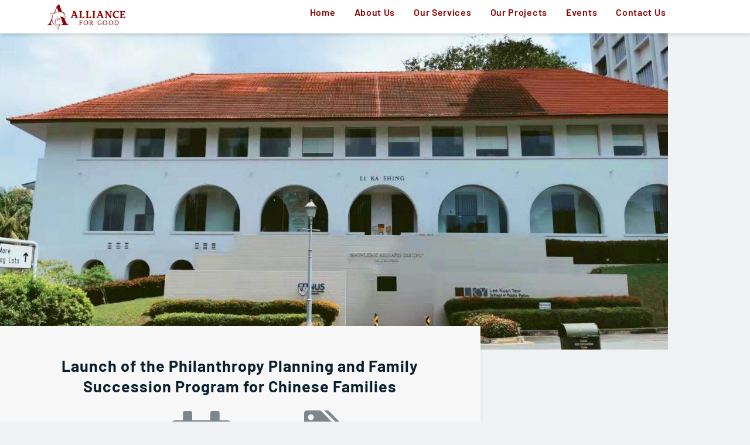

--- FILE ---
content_type: text/html; charset=UTF-8
request_url: https://aforgood.org/launch-of-the-philanthropy-planning-and-family-succession-program-for-chinese-families/
body_size: 30912
content:
<!doctype html>
<html lang="en-US">
<head><meta charset="UTF-8"><script>if(navigator.userAgent.match(/MSIE|Internet Explorer/i)||navigator.userAgent.match(/Trident\/7\..*?rv:11/i)){var href=document.location.href;if(!href.match(/[?&]nowprocket/)){if(href.indexOf("?")==-1){if(href.indexOf("#")==-1){document.location.href=href+"?nowprocket=1"}else{document.location.href=href.replace("#","?nowprocket=1#")}}else{if(href.indexOf("#")==-1){document.location.href=href+"&nowprocket=1"}else{document.location.href=href.replace("#","&nowprocket=1#")}}}}</script><script>class RocketLazyLoadScripts{constructor(){this.v="1.2.3",this.triggerEvents=["keydown","mousedown","mousemove","touchmove","touchstart","touchend","wheel"],this.userEventHandler=this._triggerListener.bind(this),this.touchStartHandler=this._onTouchStart.bind(this),this.touchMoveHandler=this._onTouchMove.bind(this),this.touchEndHandler=this._onTouchEnd.bind(this),this.clickHandler=this._onClick.bind(this),this.interceptedClicks=[],window.addEventListener("pageshow",t=>{this.persisted=t.persisted}),window.addEventListener("DOMContentLoaded",()=>{this._preconnect3rdParties()}),this.delayedScripts={normal:[],async:[],defer:[]},this.trash=[],this.allJQueries=[]}_addUserInteractionListener(t){if(document.hidden){t._triggerListener();return}this.triggerEvents.forEach(e=>window.addEventListener(e,t.userEventHandler,{passive:!0})),window.addEventListener("touchstart",t.touchStartHandler,{passive:!0}),window.addEventListener("mousedown",t.touchStartHandler),document.addEventListener("visibilitychange",t.userEventHandler)}_removeUserInteractionListener(){this.triggerEvents.forEach(t=>window.removeEventListener(t,this.userEventHandler,{passive:!0})),document.removeEventListener("visibilitychange",this.userEventHandler)}_onTouchStart(t){"HTML"!==t.target.tagName&&(window.addEventListener("touchend",this.touchEndHandler),window.addEventListener("mouseup",this.touchEndHandler),window.addEventListener("touchmove",this.touchMoveHandler,{passive:!0}),window.addEventListener("mousemove",this.touchMoveHandler),t.target.addEventListener("click",this.clickHandler),this._renameDOMAttribute(t.target,"onclick","rocket-onclick"),this._pendingClickStarted())}_onTouchMove(t){window.removeEventListener("touchend",this.touchEndHandler),window.removeEventListener("mouseup",this.touchEndHandler),window.removeEventListener("touchmove",this.touchMoveHandler,{passive:!0}),window.removeEventListener("mousemove",this.touchMoveHandler),t.target.removeEventListener("click",this.clickHandler),this._renameDOMAttribute(t.target,"rocket-onclick","onclick"),this._pendingClickFinished()}_onTouchEnd(t){window.removeEventListener("touchend",this.touchEndHandler),window.removeEventListener("mouseup",this.touchEndHandler),window.removeEventListener("touchmove",this.touchMoveHandler,{passive:!0}),window.removeEventListener("mousemove",this.touchMoveHandler)}_onClick(t){t.target.removeEventListener("click",this.clickHandler),this._renameDOMAttribute(t.target,"rocket-onclick","onclick"),this.interceptedClicks.push(t),t.preventDefault(),t.stopPropagation(),t.stopImmediatePropagation(),this._pendingClickFinished()}_replayClicks(){window.removeEventListener("touchstart",this.touchStartHandler,{passive:!0}),window.removeEventListener("mousedown",this.touchStartHandler),this.interceptedClicks.forEach(t=>{t.target.dispatchEvent(new MouseEvent("click",{view:t.view,bubbles:!0,cancelable:!0}))})}_waitForPendingClicks(){return new Promise(t=>{this._isClickPending?this._pendingClickFinished=t:t()})}_pendingClickStarted(){this._isClickPending=!0}_pendingClickFinished(){this._isClickPending=!1}_renameDOMAttribute(t,e,r){t.hasAttribute&&t.hasAttribute(e)&&(event.target.setAttribute(r,event.target.getAttribute(e)),event.target.removeAttribute(e))}_triggerListener(){this._removeUserInteractionListener(this),"loading"===document.readyState?document.addEventListener("DOMContentLoaded",this._loadEverythingNow.bind(this)):this._loadEverythingNow()}_preconnect3rdParties(){let t=[];document.querySelectorAll("script[type=rocketlazyloadscript]").forEach(e=>{if(e.hasAttribute("src")){let r=new URL(e.src).origin;r!==location.origin&&t.push({src:r,crossOrigin:e.crossOrigin||"module"===e.getAttribute("data-rocket-type")})}}),t=[...new Map(t.map(t=>[JSON.stringify(t),t])).values()],this._batchInjectResourceHints(t,"preconnect")}async _loadEverythingNow(){this.lastBreath=Date.now(),this._delayEventListeners(this),this._delayJQueryReady(this),this._handleDocumentWrite(),this._registerAllDelayedScripts(),this._preloadAllScripts(),await this._loadScriptsFromList(this.delayedScripts.normal),await this._loadScriptsFromList(this.delayedScripts.defer),await this._loadScriptsFromList(this.delayedScripts.async);try{await this._triggerDOMContentLoaded(),await this._triggerWindowLoad()}catch(t){console.error(t)}window.dispatchEvent(new Event("rocket-allScriptsLoaded")),this._waitForPendingClicks().then(()=>{this._replayClicks()}),this._emptyTrash()}_registerAllDelayedScripts(){document.querySelectorAll("script[type=rocketlazyloadscript]").forEach(t=>{t.hasAttribute("data-rocket-src")?t.hasAttribute("async")&&!1!==t.async?this.delayedScripts.async.push(t):t.hasAttribute("defer")&&!1!==t.defer||"module"===t.getAttribute("data-rocket-type")?this.delayedScripts.defer.push(t):this.delayedScripts.normal.push(t):this.delayedScripts.normal.push(t)})}async _transformScript(t){return new Promise((await this._littleBreath(),navigator.userAgent.indexOf("Firefox/")>0||""===navigator.vendor)?e=>{let r=document.createElement("script");[...t.attributes].forEach(t=>{let e=t.nodeName;"type"!==e&&("data-rocket-type"===e&&(e="type"),"data-rocket-src"===e&&(e="src"),r.setAttribute(e,t.nodeValue))}),t.text&&(r.text=t.text),r.hasAttribute("src")?(r.addEventListener("load",e),r.addEventListener("error",e)):(r.text=t.text,e());try{t.parentNode.replaceChild(r,t)}catch(i){e()}}:async e=>{function r(){t.setAttribute("data-rocket-status","failed"),e()}try{let i=t.getAttribute("data-rocket-type"),n=t.getAttribute("data-rocket-src");t.text,i?(t.type=i,t.removeAttribute("data-rocket-type")):t.removeAttribute("type"),t.addEventListener("load",function r(){t.setAttribute("data-rocket-status","executed"),e()}),t.addEventListener("error",r),n?(t.removeAttribute("data-rocket-src"),t.src=n):t.src="data:text/javascript;base64,"+window.btoa(unescape(encodeURIComponent(t.text)))}catch(s){r()}})}async _loadScriptsFromList(t){let e=t.shift();return e&&e.isConnected?(await this._transformScript(e),this._loadScriptsFromList(t)):Promise.resolve()}_preloadAllScripts(){this._batchInjectResourceHints([...this.delayedScripts.normal,...this.delayedScripts.defer,...this.delayedScripts.async],"preload")}_batchInjectResourceHints(t,e){var r=document.createDocumentFragment();t.forEach(t=>{let i=t.getAttribute&&t.getAttribute("data-rocket-src")||t.src;if(i){let n=document.createElement("link");n.href=i,n.rel=e,"preconnect"!==e&&(n.as="script"),t.getAttribute&&"module"===t.getAttribute("data-rocket-type")&&(n.crossOrigin=!0),t.crossOrigin&&(n.crossOrigin=t.crossOrigin),t.integrity&&(n.integrity=t.integrity),r.appendChild(n),this.trash.push(n)}}),document.head.appendChild(r)}_delayEventListeners(t){let e={};function r(t,r){!function t(r){!e[r]&&(e[r]={originalFunctions:{add:r.addEventListener,remove:r.removeEventListener},eventsToRewrite:[]},r.addEventListener=function(){arguments[0]=i(arguments[0]),e[r].originalFunctions.add.apply(r,arguments)},r.removeEventListener=function(){arguments[0]=i(arguments[0]),e[r].originalFunctions.remove.apply(r,arguments)});function i(t){return e[r].eventsToRewrite.indexOf(t)>=0?"rocket-"+t:t}}(t),e[t].eventsToRewrite.push(r)}function i(t,e){let r=t[e];Object.defineProperty(t,e,{get:()=>r||function(){},set(i){t["rocket"+e]=r=i}})}r(document,"DOMContentLoaded"),r(window,"DOMContentLoaded"),r(window,"load"),r(window,"pageshow"),r(document,"readystatechange"),i(document,"onreadystatechange"),i(window,"onload"),i(window,"onpageshow")}_delayJQueryReady(t){let e;function r(r){if(r&&r.fn&&!t.allJQueries.includes(r)){r.fn.ready=r.fn.init.prototype.ready=function(e){return t.domReadyFired?e.bind(document)(r):document.addEventListener("rocket-DOMContentLoaded",()=>e.bind(document)(r)),r([])};let i=r.fn.on;r.fn.on=r.fn.init.prototype.on=function(){if(this[0]===window){function t(t){return t.split(" ").map(t=>"load"===t||0===t.indexOf("load.")?"rocket-jquery-load":t).join(" ")}"string"==typeof arguments[0]||arguments[0]instanceof String?arguments[0]=t(arguments[0]):"object"==typeof arguments[0]&&Object.keys(arguments[0]).forEach(e=>{let r=arguments[0][e];delete arguments[0][e],arguments[0][t(e)]=r})}return i.apply(this,arguments),this},t.allJQueries.push(r)}e=r}r(window.jQuery),Object.defineProperty(window,"jQuery",{get:()=>e,set(t){r(t)}})}async _triggerDOMContentLoaded(){this.domReadyFired=!0,await this._littleBreath(),document.dispatchEvent(new Event("rocket-DOMContentLoaded")),await this._littleBreath(),window.dispatchEvent(new Event("rocket-DOMContentLoaded")),await this._littleBreath(),document.dispatchEvent(new Event("rocket-readystatechange")),await this._littleBreath(),document.rocketonreadystatechange&&document.rocketonreadystatechange()}async _triggerWindowLoad(){await this._littleBreath(),window.dispatchEvent(new Event("rocket-load")),await this._littleBreath(),window.rocketonload&&window.rocketonload(),await this._littleBreath(),this.allJQueries.forEach(t=>t(window).trigger("rocket-jquery-load")),await this._littleBreath();let t=new Event("rocket-pageshow");t.persisted=this.persisted,window.dispatchEvent(t),await this._littleBreath(),window.rocketonpageshow&&window.rocketonpageshow({persisted:this.persisted})}_handleDocumentWrite(){let t=new Map;document.write=document.writeln=function(e){let r=document.currentScript;r||console.error("WPRocket unable to document.write this: "+e);let i=document.createRange(),n=r.parentElement,s=t.get(r);void 0===s&&(s=r.nextSibling,t.set(r,s));let a=document.createDocumentFragment();i.setStart(a,0),a.appendChild(i.createContextualFragment(e)),n.insertBefore(a,s)}}async _littleBreath(){Date.now()-this.lastBreath>45&&(await this._requestAnimFrame(),this.lastBreath=Date.now())}async _requestAnimFrame(){return document.hidden?new Promise(t=>setTimeout(t)):new Promise(t=>requestAnimationFrame(t))}_emptyTrash(){this.trash.forEach(t=>t.remove())}static run(){let t=new RocketLazyLoadScripts;t._addUserInteractionListener(t)}}RocketLazyLoadScripts.run();</script>
	
	<meta name="viewport" content="width=device-width, initial-scale=1">
	<link rel="profile" href="https://gmpg.org/xfn/11">
	<meta name='robots' content='index, follow, max-image-preview:large, max-snippet:-1, max-video-preview:-1' />
	<style>img:is([sizes="auto" i], [sizes^="auto," i]) { contain-intrinsic-size: 3000px 1500px }</style>
	
	<!-- This site is optimized with the Yoast SEO plugin v26.8 - https://yoast.com/product/yoast-seo-wordpress/ -->
	<title>Launch of the Philanthropy Planning and Family Succession Program for Chinese Families - Alliance for Good</title>
	<meta name="description" content="Alliance For Good Partners with Lee Kuan Yew School of Public Policy in Launching the Philanthropy Planning and Family Succession Program for Chinese Families." />
	<link rel="canonical" href="https://aforgood.org/launch-of-the-philanthropy-planning-and-family-succession-program-for-chinese-families/" />
	<meta property="og:locale" content="en_US" />
	<meta property="og:type" content="article" />
	<meta property="og:title" content="Launch of the Philanthropy Planning and Family Succession Program for Chinese Families - Alliance for Good" />
	<meta property="og:description" content="Alliance For Good Partners with Lee Kuan Yew School of Public Policy in Launching the Philanthropy Planning and Family Succession Program for Chinese Families." />
	<meta property="og:url" content="https://aforgood.org/launch-of-the-philanthropy-planning-and-family-succession-program-for-chinese-families/" />
	<meta property="og:site_name" content="Alliance for Good" />
	<meta property="article:published_time" content="2021-10-09T13:58:19+00:00" />
	<meta property="article:modified_time" content="2021-10-12T05:56:41+00:00" />
	<meta property="og:image" content="https://secureservercdn.net/160.153.138.71/bno.e5f.myftpupload.com/wp-content/uploads/2021/10/Lee-Kuan-Yew-School-of-Public-Policy.jpg?time=1637253075" />
	<meta property="og:image:width" content="1440" />
	<meta property="og:image:height" content="810" />
	<meta property="og:image:type" content="image/jpeg" />
	<meta name="author" content="90837082" />
	<meta name="twitter:card" content="summary_large_image" />
	<meta name="twitter:description" content="Alliance For Good Partners with Lee Kuan Yew School of Public Policy in Launching the Philanthropy Planning and Family Succession Program for Chinese Families." />
	<meta name="twitter:label1" content="Written by" />
	<meta name="twitter:data1" content="90837082" />
	<meta name="twitter:label2" content="Est. reading time" />
	<meta name="twitter:data2" content="2 minutes" />
	<script type="application/ld+json" class="yoast-schema-graph">{"@context":"https://schema.org","@graph":[{"@type":"Article","@id":"https://aforgood.org/launch-of-the-philanthropy-planning-and-family-succession-program-for-chinese-families/#article","isPartOf":{"@id":"https://aforgood.org/launch-of-the-philanthropy-planning-and-family-succession-program-for-chinese-families/"},"author":{"name":"90837082","@id":"https://aforgood.org/#/schema/person/d084b498832672f6c8a8456adeb5fad5"},"headline":"Launch of the Philanthropy Planning and Family Succession Program for Chinese Families","datePublished":"2021-10-09T13:58:19+00:00","dateModified":"2021-10-12T05:56:41+00:00","mainEntityOfPage":{"@id":"https://aforgood.org/launch-of-the-philanthropy-planning-and-family-succession-program-for-chinese-families/"},"wordCount":218,"commentCount":0,"publisher":{"@id":"https://aforgood.org/#organization"},"image":{"@id":"https://aforgood.org/launch-of-the-philanthropy-planning-and-family-succession-program-for-chinese-families/#primaryimage"},"thumbnailUrl":"https://aforgood.org/wp-content/uploads/2021/10/Lee-Kuan-Yew-School-of-Public-Policy.jpg","keywords":["Updates"],"articleSection":["Updates"],"inLanguage":"en-US","potentialAction":[{"@type":"CommentAction","name":"Comment","target":["https://aforgood.org/launch-of-the-philanthropy-planning-and-family-succession-program-for-chinese-families/#respond"]}]},{"@type":"WebPage","@id":"https://aforgood.org/launch-of-the-philanthropy-planning-and-family-succession-program-for-chinese-families/","url":"https://aforgood.org/launch-of-the-philanthropy-planning-and-family-succession-program-for-chinese-families/","name":"Launch of the Philanthropy Planning and Family Succession Program for Chinese Families - Alliance for Good","isPartOf":{"@id":"https://aforgood.org/#website"},"primaryImageOfPage":{"@id":"https://aforgood.org/launch-of-the-philanthropy-planning-and-family-succession-program-for-chinese-families/#primaryimage"},"image":{"@id":"https://aforgood.org/launch-of-the-philanthropy-planning-and-family-succession-program-for-chinese-families/#primaryimage"},"thumbnailUrl":"https://aforgood.org/wp-content/uploads/2021/10/Lee-Kuan-Yew-School-of-Public-Policy.jpg","datePublished":"2021-10-09T13:58:19+00:00","dateModified":"2021-10-12T05:56:41+00:00","description":"Alliance For Good Partners with Lee Kuan Yew School of Public Policy in Launching the Philanthropy Planning and Family Succession Program for Chinese Families.","breadcrumb":{"@id":"https://aforgood.org/launch-of-the-philanthropy-planning-and-family-succession-program-for-chinese-families/#breadcrumb"},"inLanguage":"en-US","potentialAction":[{"@type":"ReadAction","target":["https://aforgood.org/launch-of-the-philanthropy-planning-and-family-succession-program-for-chinese-families/"]}]},{"@type":"ImageObject","inLanguage":"en-US","@id":"https://aforgood.org/launch-of-the-philanthropy-planning-and-family-succession-program-for-chinese-families/#primaryimage","url":"https://aforgood.org/wp-content/uploads/2021/10/Lee-Kuan-Yew-School-of-Public-Policy.jpg","contentUrl":"https://aforgood.org/wp-content/uploads/2021/10/Lee-Kuan-Yew-School-of-Public-Policy.jpg","width":1440,"height":810,"caption":"Lee Kuan Yew School of Public Policy"},{"@type":"BreadcrumbList","@id":"https://aforgood.org/launch-of-the-philanthropy-planning-and-family-succession-program-for-chinese-families/#breadcrumb","itemListElement":[{"@type":"ListItem","position":1,"name":"Home","item":"https://aforgood.org/"},{"@type":"ListItem","position":2,"name":"Launch of the Philanthropy Planning and Family Succession Program for Chinese Families"}]},{"@type":"WebSite","@id":"https://aforgood.org/#website","url":"https://aforgood.org/","name":"Alliance for Good","description":"","publisher":{"@id":"https://aforgood.org/#organization"},"potentialAction":[{"@type":"SearchAction","target":{"@type":"EntryPoint","urlTemplate":"https://aforgood.org/?s={search_term_string}"},"query-input":{"@type":"PropertyValueSpecification","valueRequired":true,"valueName":"search_term_string"}}],"inLanguage":"en-US"},{"@type":"Organization","@id":"https://aforgood.org/#organization","name":"Aforgood","url":"https://aforgood.org/","logo":{"@type":"ImageObject","inLanguage":"en-US","@id":"https://aforgood.org/#/schema/logo/image/","url":"https://secureservercdn.net/160.153.138.143/bno.e5f.myftpupload.com/wp-content/uploads/2021/07/AFG-Logo-en-1.png?time=1660552460","contentUrl":"https://secureservercdn.net/160.153.138.143/bno.e5f.myftpupload.com/wp-content/uploads/2021/07/AFG-Logo-en-1.png?time=1660552460","width":1038,"height":1163,"caption":"Aforgood"},"image":{"@id":"https://aforgood.org/#/schema/logo/image/"}},{"@type":"Person","@id":"https://aforgood.org/#/schema/person/d084b498832672f6c8a8456adeb5fad5","name":"90837082","image":{"@type":"ImageObject","inLanguage":"en-US","@id":"https://aforgood.org/#/schema/person/image/","url":"https://secure.gravatar.com/avatar/8dea875dbc72aff4797ba8fb90d17732b86a931924d254579479379d81ac2ce8?s=96&d=mm&r=g","contentUrl":"https://secure.gravatar.com/avatar/8dea875dbc72aff4797ba8fb90d17732b86a931924d254579479379d81ac2ce8?s=96&d=mm&r=g","caption":"90837082"},"sameAs":["https://aforgood.org"],"url":"https://aforgood.org/author/90837082/"}]}</script>
	<!-- / Yoast SEO plugin. -->


<link rel='dns-prefetch' href='//www.googletagmanager.com' />

<link rel="alternate" type="application/rss+xml" title="Alliance for Good &raquo; Feed" href="https://aforgood.org/feed/" />
<link rel="alternate" type="application/rss+xml" title="Alliance for Good &raquo; Comments Feed" href="https://aforgood.org/comments/feed/" />
<style id='wp-emoji-styles-inline-css'>

	img.wp-smiley, img.emoji {
		display: inline !important;
		border: none !important;
		box-shadow: none !important;
		height: 1em !important;
		width: 1em !important;
		margin: 0 0.07em !important;
		vertical-align: -0.1em !important;
		background: none !important;
		padding: 0 !important;
	}
</style>
<style id='global-styles-inline-css'>
:root{--wp--preset--aspect-ratio--square: 1;--wp--preset--aspect-ratio--4-3: 4/3;--wp--preset--aspect-ratio--3-4: 3/4;--wp--preset--aspect-ratio--3-2: 3/2;--wp--preset--aspect-ratio--2-3: 2/3;--wp--preset--aspect-ratio--16-9: 16/9;--wp--preset--aspect-ratio--9-16: 9/16;--wp--preset--color--black: #000000;--wp--preset--color--cyan-bluish-gray: #abb8c3;--wp--preset--color--white: #ffffff;--wp--preset--color--pale-pink: #f78da7;--wp--preset--color--vivid-red: #cf2e2e;--wp--preset--color--luminous-vivid-orange: #ff6900;--wp--preset--color--luminous-vivid-amber: #fcb900;--wp--preset--color--light-green-cyan: #7bdcb5;--wp--preset--color--vivid-green-cyan: #00d084;--wp--preset--color--pale-cyan-blue: #8ed1fc;--wp--preset--color--vivid-cyan-blue: #0693e3;--wp--preset--color--vivid-purple: #9b51e0;--wp--preset--gradient--vivid-cyan-blue-to-vivid-purple: linear-gradient(135deg,rgba(6,147,227,1) 0%,rgb(155,81,224) 100%);--wp--preset--gradient--light-green-cyan-to-vivid-green-cyan: linear-gradient(135deg,rgb(122,220,180) 0%,rgb(0,208,130) 100%);--wp--preset--gradient--luminous-vivid-amber-to-luminous-vivid-orange: linear-gradient(135deg,rgba(252,185,0,1) 0%,rgba(255,105,0,1) 100%);--wp--preset--gradient--luminous-vivid-orange-to-vivid-red: linear-gradient(135deg,rgba(255,105,0,1) 0%,rgb(207,46,46) 100%);--wp--preset--gradient--very-light-gray-to-cyan-bluish-gray: linear-gradient(135deg,rgb(238,238,238) 0%,rgb(169,184,195) 100%);--wp--preset--gradient--cool-to-warm-spectrum: linear-gradient(135deg,rgb(74,234,220) 0%,rgb(151,120,209) 20%,rgb(207,42,186) 40%,rgb(238,44,130) 60%,rgb(251,105,98) 80%,rgb(254,248,76) 100%);--wp--preset--gradient--blush-light-purple: linear-gradient(135deg,rgb(255,206,236) 0%,rgb(152,150,240) 100%);--wp--preset--gradient--blush-bordeaux: linear-gradient(135deg,rgb(254,205,165) 0%,rgb(254,45,45) 50%,rgb(107,0,62) 100%);--wp--preset--gradient--luminous-dusk: linear-gradient(135deg,rgb(255,203,112) 0%,rgb(199,81,192) 50%,rgb(65,88,208) 100%);--wp--preset--gradient--pale-ocean: linear-gradient(135deg,rgb(255,245,203) 0%,rgb(182,227,212) 50%,rgb(51,167,181) 100%);--wp--preset--gradient--electric-grass: linear-gradient(135deg,rgb(202,248,128) 0%,rgb(113,206,126) 100%);--wp--preset--gradient--midnight: linear-gradient(135deg,rgb(2,3,129) 0%,rgb(40,116,252) 100%);--wp--preset--font-size--small: 13px;--wp--preset--font-size--medium: 20px;--wp--preset--font-size--large: 36px;--wp--preset--font-size--x-large: 42px;--wp--preset--spacing--20: 0.44rem;--wp--preset--spacing--30: 0.67rem;--wp--preset--spacing--40: 1rem;--wp--preset--spacing--50: 1.5rem;--wp--preset--spacing--60: 2.25rem;--wp--preset--spacing--70: 3.38rem;--wp--preset--spacing--80: 5.06rem;--wp--preset--shadow--natural: 6px 6px 9px rgba(0, 0, 0, 0.2);--wp--preset--shadow--deep: 12px 12px 50px rgba(0, 0, 0, 0.4);--wp--preset--shadow--sharp: 6px 6px 0px rgba(0, 0, 0, 0.2);--wp--preset--shadow--outlined: 6px 6px 0px -3px rgba(255, 255, 255, 1), 6px 6px rgba(0, 0, 0, 1);--wp--preset--shadow--crisp: 6px 6px 0px rgba(0, 0, 0, 1);}:root { --wp--style--global--content-size: 800px;--wp--style--global--wide-size: 1200px; }:where(body) { margin: 0; }.wp-site-blocks > .alignleft { float: left; margin-right: 2em; }.wp-site-blocks > .alignright { float: right; margin-left: 2em; }.wp-site-blocks > .aligncenter { justify-content: center; margin-left: auto; margin-right: auto; }:where(.wp-site-blocks) > * { margin-block-start: 24px; margin-block-end: 0; }:where(.wp-site-blocks) > :first-child { margin-block-start: 0; }:where(.wp-site-blocks) > :last-child { margin-block-end: 0; }:root { --wp--style--block-gap: 24px; }:root :where(.is-layout-flow) > :first-child{margin-block-start: 0;}:root :where(.is-layout-flow) > :last-child{margin-block-end: 0;}:root :where(.is-layout-flow) > *{margin-block-start: 24px;margin-block-end: 0;}:root :where(.is-layout-constrained) > :first-child{margin-block-start: 0;}:root :where(.is-layout-constrained) > :last-child{margin-block-end: 0;}:root :where(.is-layout-constrained) > *{margin-block-start: 24px;margin-block-end: 0;}:root :where(.is-layout-flex){gap: 24px;}:root :where(.is-layout-grid){gap: 24px;}.is-layout-flow > .alignleft{float: left;margin-inline-start: 0;margin-inline-end: 2em;}.is-layout-flow > .alignright{float: right;margin-inline-start: 2em;margin-inline-end: 0;}.is-layout-flow > .aligncenter{margin-left: auto !important;margin-right: auto !important;}.is-layout-constrained > .alignleft{float: left;margin-inline-start: 0;margin-inline-end: 2em;}.is-layout-constrained > .alignright{float: right;margin-inline-start: 2em;margin-inline-end: 0;}.is-layout-constrained > .aligncenter{margin-left: auto !important;margin-right: auto !important;}.is-layout-constrained > :where(:not(.alignleft):not(.alignright):not(.alignfull)){max-width: var(--wp--style--global--content-size);margin-left: auto !important;margin-right: auto !important;}.is-layout-constrained > .alignwide{max-width: var(--wp--style--global--wide-size);}body .is-layout-flex{display: flex;}.is-layout-flex{flex-wrap: wrap;align-items: center;}.is-layout-flex > :is(*, div){margin: 0;}body .is-layout-grid{display: grid;}.is-layout-grid > :is(*, div){margin: 0;}body{padding-top: 0px;padding-right: 0px;padding-bottom: 0px;padding-left: 0px;}a:where(:not(.wp-element-button)){text-decoration: underline;}:root :where(.wp-element-button, .wp-block-button__link){background-color: #32373c;border-width: 0;color: #fff;font-family: inherit;font-size: inherit;line-height: inherit;padding: calc(0.667em + 2px) calc(1.333em + 2px);text-decoration: none;}.has-black-color{color: var(--wp--preset--color--black) !important;}.has-cyan-bluish-gray-color{color: var(--wp--preset--color--cyan-bluish-gray) !important;}.has-white-color{color: var(--wp--preset--color--white) !important;}.has-pale-pink-color{color: var(--wp--preset--color--pale-pink) !important;}.has-vivid-red-color{color: var(--wp--preset--color--vivid-red) !important;}.has-luminous-vivid-orange-color{color: var(--wp--preset--color--luminous-vivid-orange) !important;}.has-luminous-vivid-amber-color{color: var(--wp--preset--color--luminous-vivid-amber) !important;}.has-light-green-cyan-color{color: var(--wp--preset--color--light-green-cyan) !important;}.has-vivid-green-cyan-color{color: var(--wp--preset--color--vivid-green-cyan) !important;}.has-pale-cyan-blue-color{color: var(--wp--preset--color--pale-cyan-blue) !important;}.has-vivid-cyan-blue-color{color: var(--wp--preset--color--vivid-cyan-blue) !important;}.has-vivid-purple-color{color: var(--wp--preset--color--vivid-purple) !important;}.has-black-background-color{background-color: var(--wp--preset--color--black) !important;}.has-cyan-bluish-gray-background-color{background-color: var(--wp--preset--color--cyan-bluish-gray) !important;}.has-white-background-color{background-color: var(--wp--preset--color--white) !important;}.has-pale-pink-background-color{background-color: var(--wp--preset--color--pale-pink) !important;}.has-vivid-red-background-color{background-color: var(--wp--preset--color--vivid-red) !important;}.has-luminous-vivid-orange-background-color{background-color: var(--wp--preset--color--luminous-vivid-orange) !important;}.has-luminous-vivid-amber-background-color{background-color: var(--wp--preset--color--luminous-vivid-amber) !important;}.has-light-green-cyan-background-color{background-color: var(--wp--preset--color--light-green-cyan) !important;}.has-vivid-green-cyan-background-color{background-color: var(--wp--preset--color--vivid-green-cyan) !important;}.has-pale-cyan-blue-background-color{background-color: var(--wp--preset--color--pale-cyan-blue) !important;}.has-vivid-cyan-blue-background-color{background-color: var(--wp--preset--color--vivid-cyan-blue) !important;}.has-vivid-purple-background-color{background-color: var(--wp--preset--color--vivid-purple) !important;}.has-black-border-color{border-color: var(--wp--preset--color--black) !important;}.has-cyan-bluish-gray-border-color{border-color: var(--wp--preset--color--cyan-bluish-gray) !important;}.has-white-border-color{border-color: var(--wp--preset--color--white) !important;}.has-pale-pink-border-color{border-color: var(--wp--preset--color--pale-pink) !important;}.has-vivid-red-border-color{border-color: var(--wp--preset--color--vivid-red) !important;}.has-luminous-vivid-orange-border-color{border-color: var(--wp--preset--color--luminous-vivid-orange) !important;}.has-luminous-vivid-amber-border-color{border-color: var(--wp--preset--color--luminous-vivid-amber) !important;}.has-light-green-cyan-border-color{border-color: var(--wp--preset--color--light-green-cyan) !important;}.has-vivid-green-cyan-border-color{border-color: var(--wp--preset--color--vivid-green-cyan) !important;}.has-pale-cyan-blue-border-color{border-color: var(--wp--preset--color--pale-cyan-blue) !important;}.has-vivid-cyan-blue-border-color{border-color: var(--wp--preset--color--vivid-cyan-blue) !important;}.has-vivid-purple-border-color{border-color: var(--wp--preset--color--vivid-purple) !important;}.has-vivid-cyan-blue-to-vivid-purple-gradient-background{background: var(--wp--preset--gradient--vivid-cyan-blue-to-vivid-purple) !important;}.has-light-green-cyan-to-vivid-green-cyan-gradient-background{background: var(--wp--preset--gradient--light-green-cyan-to-vivid-green-cyan) !important;}.has-luminous-vivid-amber-to-luminous-vivid-orange-gradient-background{background: var(--wp--preset--gradient--luminous-vivid-amber-to-luminous-vivid-orange) !important;}.has-luminous-vivid-orange-to-vivid-red-gradient-background{background: var(--wp--preset--gradient--luminous-vivid-orange-to-vivid-red) !important;}.has-very-light-gray-to-cyan-bluish-gray-gradient-background{background: var(--wp--preset--gradient--very-light-gray-to-cyan-bluish-gray) !important;}.has-cool-to-warm-spectrum-gradient-background{background: var(--wp--preset--gradient--cool-to-warm-spectrum) !important;}.has-blush-light-purple-gradient-background{background: var(--wp--preset--gradient--blush-light-purple) !important;}.has-blush-bordeaux-gradient-background{background: var(--wp--preset--gradient--blush-bordeaux) !important;}.has-luminous-dusk-gradient-background{background: var(--wp--preset--gradient--luminous-dusk) !important;}.has-pale-ocean-gradient-background{background: var(--wp--preset--gradient--pale-ocean) !important;}.has-electric-grass-gradient-background{background: var(--wp--preset--gradient--electric-grass) !important;}.has-midnight-gradient-background{background: var(--wp--preset--gradient--midnight) !important;}.has-small-font-size{font-size: var(--wp--preset--font-size--small) !important;}.has-medium-font-size{font-size: var(--wp--preset--font-size--medium) !important;}.has-large-font-size{font-size: var(--wp--preset--font-size--large) !important;}.has-x-large-font-size{font-size: var(--wp--preset--font-size--x-large) !important;}
:root :where(.wp-block-pullquote){font-size: 1.5em;line-height: 1.6;}
</style>
<link rel='stylesheet' id='wp-components-css' href='https://aforgood.org/wp-includes/css/dist/components/style.min.css?ver=05a16baaec223ef665372fa6cb1003a9' media='all' />
<link data-minify="1" rel='stylesheet' id='godaddy-styles-css' href='https://aforgood.org/wp-content/cache/min/1/wp-content/mu-plugins/vendor/wpex/godaddy-launch/includes/Dependencies/GoDaddy/Styles/build/latest.css?ver=1752253174' media='all' />
<link data-minify="1" rel='stylesheet' id='hello-elementor-css' href='https://aforgood.org/wp-content/cache/min/1/wp-content/themes/hello-elementor/assets/css/reset.css?ver=1752253174' media='all' />
<link data-minify="1" rel='stylesheet' id='hello-elementor-theme-style-css' href='https://aforgood.org/wp-content/cache/min/1/wp-content/themes/hello-elementor/assets/css/theme.css?ver=1752253174' media='all' />
<link data-minify="1" rel='stylesheet' id='hello-elementor-header-footer-css' href='https://aforgood.org/wp-content/cache/min/1/wp-content/themes/hello-elementor/assets/css/header-footer.css?ver=1752253174' media='all' />
<link rel='stylesheet' id='elementor-frontend-css' href='https://aforgood.org/wp-content/plugins/elementor/assets/css/frontend.min.css?ver=3.34.2' media='all' />
<style id='elementor-frontend-inline-css'>
.elementor-kit-5{--e-global-color-primary:#0A202F;--e-global-color-secondary:#FCA4A4;--e-global-color-text:#202124;--e-global-color-accent:#D30202;--e-global-color-ef78a7e:#FFFFFF;--e-global-color-5d4b003:#0A202F1A;--e-global-color-11f6a80:#0A202F85;--e-global-color-6d56b6f:#444444;--e-global-color-e03d5e3:#7D7D7D;--e-global-color-5d8b7ea:#8A0201;--e-global-typography-primary-font-family:"Barlow";--e-global-typography-primary-font-size:28px;--e-global-typography-primary-font-weight:700;--e-global-typography-primary-line-height:1em;--e-global-typography-primary-letter-spacing:1px;--e-global-typography-secondary-font-family:"Barlow";--e-global-typography-secondary-font-size:18px;--e-global-typography-secondary-font-weight:400;--e-global-typography-secondary-line-height:1.4em;--e-global-typography-secondary-letter-spacing:1px;--e-global-typography-text-font-family:"Barlow";--e-global-typography-text-font-size:15px;--e-global-typography-text-font-weight:400;--e-global-typography-text-line-height:1.4em;--e-global-typography-text-letter-spacing:1px;--e-global-typography-accent-font-family:"Barlow";--e-global-typography-accent-font-size:12px;--e-global-typography-accent-font-weight:600;--e-global-typography-accent-line-height:1em;--e-global-typography-accent-letter-spacing:1px;}.elementor-kit-5 button,.elementor-kit-5 input[type="button"],.elementor-kit-5 input[type="submit"],.elementor-kit-5 .elementor-button{background-color:var( --e-global-color-primary );font-family:"Barlow", Sans-serif;font-size:14px;font-weight:600;line-height:1em;letter-spacing:1px;color:var( --e-global-color-ef78a7e );border-style:solid;border-width:0px 0px 0px 0px;border-color:var( --e-global-color-primary );border-radius:0px 0px 0px 0px;padding:12px 35px 12px 35px;}.elementor-kit-5 button:hover,.elementor-kit-5 button:focus,.elementor-kit-5 input[type="button"]:hover,.elementor-kit-5 input[type="button"]:focus,.elementor-kit-5 input[type="submit"]:hover,.elementor-kit-5 input[type="submit"]:focus,.elementor-kit-5 .elementor-button:hover,.elementor-kit-5 .elementor-button:focus{background-color:#0A202FBA;color:var( --e-global-color-ef78a7e );border-style:solid;border-width:0px 0px 0px 0px;border-color:#0A202FBA;border-radius:0px 0px 0px 0px;}.elementor-kit-5 e-page-transition{background-color:#FFBC7D;}.elementor-kit-5 h5{color:#636363;font-family:"Barlow", Sans-serif;font-size:15px;font-weight:500;line-height:1em;letter-spacing:1px;}.elementor-kit-5 h6{font-family:"Barlow", Sans-serif;font-size:15px;font-weight:600;line-height:1em;letter-spacing:1px;}.elementor-section.elementor-section-boxed > .elementor-container{max-width:1140px;}.e-con{--container-max-width:1140px;}.elementor-widget:not(:last-child){margin-block-end:20px;}.elementor-element{--widgets-spacing:20px 20px;--widgets-spacing-row:20px;--widgets-spacing-column:20px;}{}h1.entry-title{display:var(--page-title-display);}.site-header .site-branding{flex-direction:column;align-items:stretch;}.site-header{padding-inline-end:0px;padding-inline-start:0px;}.site-footer .site-branding{flex-direction:column;align-items:stretch;}@media(max-width:1024px){.elementor-section.elementor-section-boxed > .elementor-container{max-width:1024px;}.e-con{--container-max-width:1024px;}}@media(max-width:767px){.elementor-section.elementor-section-boxed > .elementor-container{max-width:767px;}.e-con{--container-max-width:767px;}}
.elementor-5218 .elementor-element.elementor-element-1eb4d9dd{transition:background 0.3s, border 0.3s, border-radius 0.3s, box-shadow 0.3s;margin-top:0px;margin-bottom:0px;}.elementor-5218 .elementor-element.elementor-element-1eb4d9dd > .elementor-background-overlay{transition:background 0.3s, border-radius 0.3s, opacity 0.3s;}.elementor-5218 .elementor-element.elementor-element-6563f80 > .elementor-element-populated{margin:0px 0px 0px 0px;--e-column-margin-right:0px;--e-column-margin-left:0px;padding:0px 0px 0px 0px;}.elementor-widget-theme-post-featured-image .widget-image-caption{color:var( --e-global-color-text );font-family:var( --e-global-typography-text-font-family ), Sans-serif;font-size:var( --e-global-typography-text-font-size );font-weight:var( --e-global-typography-text-font-weight );line-height:var( --e-global-typography-text-line-height );letter-spacing:var( --e-global-typography-text-letter-spacing );}.elementor-5218 .elementor-element.elementor-element-4c6a715{text-align:center;}.elementor-5218 .elementor-element.elementor-element-4c6a715 img{width:100%;height:75vh;object-fit:cover;object-position:center center;}.elementor-5218 .elementor-element.elementor-element-020b6b5 > .elementor-container{max-width:1050px;}.elementor-5218 .elementor-element.elementor-element-020b6b5 > .elementor-background-overlay{opacity:0.5;transition:background 0.3s, border-radius 0.3s, opacity 0.3s;}.elementor-5218 .elementor-element.elementor-element-020b6b5{transition:background 0.3s, border 0.3s, border-radius 0.3s, box-shadow 0.3s;margin-top:-60px;margin-bottom:0px;padding:0px 0px 0px 0px;}.elementor-5218 .elementor-element.elementor-element-0ec96d9:not(.elementor-motion-effects-element-type-background) > .elementor-widget-wrap, .elementor-5218 .elementor-element.elementor-element-0ec96d9 > .elementor-widget-wrap > .elementor-motion-effects-container > .elementor-motion-effects-layer{background-color:#F8F8F8;}.elementor-5218 .elementor-element.elementor-element-0ec96d9 > .elementor-element-populated >  .elementor-background-overlay{opacity:0.85;}.elementor-5218 .elementor-element.elementor-element-0ec96d9 > .elementor-element-populated{box-shadow:0px 0px 8px 0px rgba(0, 0, 0, 0.1);transition:background 0.3s, border 0.3s, border-radius 0.3s, box-shadow 0.3s;margin:0px 0px 0px 0px;--e-column-margin-right:0px;--e-column-margin-left:0px;padding:50px 100px 100px 100px;}.elementor-5218 .elementor-element.elementor-element-0ec96d9 > .elementor-element-populated > .elementor-background-overlay{transition:background 0.3s, border-radius 0.3s, opacity 0.3s;}.elementor-widget-heading .elementor-heading-title{font-family:var( --e-global-typography-primary-font-family ), Sans-serif;font-size:var( --e-global-typography-primary-font-size );font-weight:var( --e-global-typography-primary-font-weight );line-height:var( --e-global-typography-primary-line-height );letter-spacing:var( --e-global-typography-primary-letter-spacing );color:var( --e-global-color-primary );}.elementor-5218 .elementor-element.elementor-element-b0d1605 > .elementor-widget-container{margin:0px 0px 0px 0px;padding:0px 0px 65px 0px;}.elementor-5218 .elementor-element.elementor-element-b0d1605{text-align:center;}.elementor-5218 .elementor-element.elementor-element-b0d1605 .elementor-heading-title{font-family:"Barlow", Sans-serif;font-size:27px;font-weight:700;line-height:1.3em;letter-spacing:1px;color:var( --e-global-color-primary );}.elementor-widget-post-info .elementor-icon-list-item:not(:last-child):after{border-color:var( --e-global-color-text );}.elementor-widget-post-info .elementor-icon-list-icon i{color:var( --e-global-color-primary );}.elementor-widget-post-info .elementor-icon-list-icon svg{fill:var( --e-global-color-primary );}.elementor-widget-post-info .elementor-icon-list-text, .elementor-widget-post-info .elementor-icon-list-text a{color:var( --e-global-color-secondary );}.elementor-widget-post-info .elementor-icon-list-item{font-family:var( --e-global-typography-text-font-family ), Sans-serif;font-size:var( --e-global-typography-text-font-size );font-weight:var( --e-global-typography-text-font-weight );line-height:var( --e-global-typography-text-line-height );letter-spacing:var( --e-global-typography-text-letter-spacing );}.elementor-5218 .elementor-element.elementor-element-60357ed{width:auto;max-width:auto;top:145px;}.elementor-5218 .elementor-element.elementor-element-60357ed > .elementor-widget-container{margin:0px 0px 0px 0px;padding:0px 0px 0px 0px;}body:not(.rtl) .elementor-5218 .elementor-element.elementor-element-60357ed{left:249px;}body.rtl .elementor-5218 .elementor-element.elementor-element-60357ed{right:249px;}.elementor-5218 .elementor-element.elementor-element-60357ed .elementor-icon-list-items:not(.elementor-inline-items) .elementor-icon-list-item:not(:last-child){padding-bottom:calc(0px/2);}.elementor-5218 .elementor-element.elementor-element-60357ed .elementor-icon-list-items:not(.elementor-inline-items) .elementor-icon-list-item:not(:first-child){margin-top:calc(0px/2);}.elementor-5218 .elementor-element.elementor-element-60357ed .elementor-icon-list-items.elementor-inline-items .elementor-icon-list-item{margin-right:calc(0px/2);margin-left:calc(0px/2);}.elementor-5218 .elementor-element.elementor-element-60357ed .elementor-icon-list-items.elementor-inline-items{margin-right:calc(-0px/2);margin-left:calc(-0px/2);}body.rtl .elementor-5218 .elementor-element.elementor-element-60357ed .elementor-icon-list-items.elementor-inline-items .elementor-icon-list-item:after{left:calc(-0px/2);}body:not(.rtl) .elementor-5218 .elementor-element.elementor-element-60357ed .elementor-icon-list-items.elementor-inline-items .elementor-icon-list-item:after{right:calc(-0px/2);}.elementor-5218 .elementor-element.elementor-element-60357ed .elementor-icon-list-icon i{color:var( --e-global-color-11f6a80 );font-size:13px;}.elementor-5218 .elementor-element.elementor-element-60357ed .elementor-icon-list-icon svg{fill:var( --e-global-color-11f6a80 );--e-icon-list-icon-size:13px;}.elementor-5218 .elementor-element.elementor-element-60357ed .elementor-icon-list-icon{width:13px;}body:not(.rtl) .elementor-5218 .elementor-element.elementor-element-60357ed .elementor-icon-list-text{padding-left:12px;}body.rtl .elementor-5218 .elementor-element.elementor-element-60357ed .elementor-icon-list-text{padding-right:12px;}.elementor-5218 .elementor-element.elementor-element-60357ed .elementor-icon-list-text, .elementor-5218 .elementor-element.elementor-element-60357ed .elementor-icon-list-text a{color:var( --e-global-color-11f6a80 );}.elementor-5218 .elementor-element.elementor-element-60357ed .elementor-icon-list-item{font-family:"Barlow", Sans-serif;font-size:12px;font-weight:500;line-height:1em;letter-spacing:1px;}.elementor-5218 .elementor-element.elementor-element-0276c16{width:auto;max-width:auto;top:144px;}.elementor-5218 .elementor-element.elementor-element-0276c16 > .elementor-widget-container{margin:0px 0px 0px 0px;padding:0px 0px 0px 30px;}body:not(.rtl) .elementor-5218 .elementor-element.elementor-element-0276c16{left:449px;}body.rtl .elementor-5218 .elementor-element.elementor-element-0276c16{right:449px;}.elementor-5218 .elementor-element.elementor-element-0276c16 .elementor-icon-list-items:not(.elementor-inline-items) .elementor-icon-list-item:not(:last-child){padding-bottom:calc(0px/2);}.elementor-5218 .elementor-element.elementor-element-0276c16 .elementor-icon-list-items:not(.elementor-inline-items) .elementor-icon-list-item:not(:first-child){margin-top:calc(0px/2);}.elementor-5218 .elementor-element.elementor-element-0276c16 .elementor-icon-list-items.elementor-inline-items .elementor-icon-list-item{margin-right:calc(0px/2);margin-left:calc(0px/2);}.elementor-5218 .elementor-element.elementor-element-0276c16 .elementor-icon-list-items.elementor-inline-items{margin-right:calc(-0px/2);margin-left:calc(-0px/2);}body.rtl .elementor-5218 .elementor-element.elementor-element-0276c16 .elementor-icon-list-items.elementor-inline-items .elementor-icon-list-item:after{left:calc(-0px/2);}body:not(.rtl) .elementor-5218 .elementor-element.elementor-element-0276c16 .elementor-icon-list-items.elementor-inline-items .elementor-icon-list-item:after{right:calc(-0px/2);}.elementor-5218 .elementor-element.elementor-element-0276c16 .elementor-icon-list-icon i{color:var( --e-global-color-11f6a80 );font-size:13px;}.elementor-5218 .elementor-element.elementor-element-0276c16 .elementor-icon-list-icon svg{fill:var( --e-global-color-11f6a80 );--e-icon-list-icon-size:13px;}.elementor-5218 .elementor-element.elementor-element-0276c16 .elementor-icon-list-icon{width:13px;}body:not(.rtl) .elementor-5218 .elementor-element.elementor-element-0276c16 .elementor-icon-list-text{padding-left:12px;}body.rtl .elementor-5218 .elementor-element.elementor-element-0276c16 .elementor-icon-list-text{padding-right:12px;}.elementor-5218 .elementor-element.elementor-element-0276c16 .elementor-icon-list-text, .elementor-5218 .elementor-element.elementor-element-0276c16 .elementor-icon-list-text a{color:var( --e-global-color-11f6a80 );}.elementor-5218 .elementor-element.elementor-element-0276c16 .elementor-icon-list-item{font-family:"Barlow", Sans-serif;font-size:12px;font-weight:500;line-height:1em;letter-spacing:1px;}.elementor-widget-image .widget-image-caption{color:var( --e-global-color-text );font-family:var( --e-global-typography-text-font-family ), Sans-serif;font-size:var( --e-global-typography-text-font-size );font-weight:var( --e-global-typography-text-font-weight );line-height:var( --e-global-typography-text-line-height );letter-spacing:var( --e-global-typography-text-letter-spacing );}.elementor-5218 .elementor-element.elementor-element-5fa128a > .elementor-widget-container{margin:15px 0px 15px 0px;padding:0px 0px 0px 0px;}.elementor-5218 .elementor-element.elementor-element-5fa128a{text-align:center;}.elementor-5218 .elementor-element.elementor-element-5fa128a img{width:56%;}.elementor-widget-text-editor{font-family:var( --e-global-typography-text-font-family ), Sans-serif;font-size:var( --e-global-typography-text-font-size );font-weight:var( --e-global-typography-text-font-weight );line-height:var( --e-global-typography-text-line-height );letter-spacing:var( --e-global-typography-text-letter-spacing );color:var( --e-global-color-text );}.elementor-widget-text-editor.elementor-drop-cap-view-stacked .elementor-drop-cap{background-color:var( --e-global-color-primary );}.elementor-widget-text-editor.elementor-drop-cap-view-framed .elementor-drop-cap, .elementor-widget-text-editor.elementor-drop-cap-view-default .elementor-drop-cap{color:var( --e-global-color-primary );border-color:var( --e-global-color-primary );}.elementor-5218 .elementor-element.elementor-element-a58e0a2{font-family:var( --e-global-typography-text-font-family ), Sans-serif;font-size:var( --e-global-typography-text-font-size );font-weight:var( --e-global-typography-text-font-weight );line-height:var( --e-global-typography-text-line-height );letter-spacing:var( --e-global-typography-text-letter-spacing );color:var( --e-global-color-text );}.elementor-5218 .elementor-element.elementor-element-61c4a1f > .elementor-element-populated >  .elementor-background-overlay{opacity:0.9;}.elementor-5218 .elementor-element.elementor-element-61c4a1f > .elementor-element-populated{border-style:double;border-width:0px 0px 0px 1px;border-color:var( --e-global-color-ef78a7e );transition:background 0.3s, border 0.3s, border-radius 0.3s, box-shadow 0.3s;color:var( --e-global-color-text );margin:0px 0px 0px 0px;--e-column-margin-right:0px;--e-column-margin-left:0px;padding:155px 0px 50px 20px;}.elementor-5218 .elementor-element.elementor-element-61c4a1f > .elementor-element-populated > .elementor-background-overlay{transition:background 0.3s, border-radius 0.3s, opacity 0.3s;}.elementor-5218 .elementor-element.elementor-element-61c4a1f .elementor-element-populated .elementor-heading-title{color:var( --e-global-color-primary );}.elementor-5218 .elementor-element.elementor-element-61c4a1f .elementor-element-populated a{color:var( --e-global-color-11f6a80 );}.elementor-5218 .elementor-element.elementor-element-61c4a1f .elementor-element-populated a:hover{color:var( --e-global-color-text );}.elementor-5218 .elementor-element.elementor-element-da0c6f6 > .elementor-widget-container{margin:0px 0px 0px 0px;padding:0px 0px 100px 0px;}.elementor-5218 .elementor-element.elementor-element-28bdc39 > .elementor-widget-container{margin:0px 0px 0px 0px;padding:0px 0px 0px 0px;}.elementor-5218 .elementor-element.elementor-element-6cb66dfb > .elementor-container > .elementor-column > .elementor-widget-wrap{align-content:center;align-items:center;}.elementor-5218 .elementor-element.elementor-element-6cb66dfb > .elementor-container{max-width:1120px;}.elementor-5218 .elementor-element.elementor-element-6cb66dfb{margin-top:80px;margin-bottom:50px;padding:0px 0px 0px 50px;}.elementor-5218 .elementor-element.elementor-element-298fca1e .elementor-heading-title{font-family:"Barlow", Sans-serif;font-size:17px;font-weight:500;line-height:1.4em;letter-spacing:1px;color:var( --e-global-color-primary );}.elementor-5218 .elementor-element.elementor-element-4d26127a{--alignment:left;--grid-side-margin:20px;--grid-column-gap:20px;--grid-row-gap:20px;}.elementor-5218 .elementor-element.elementor-element-4d26127a .elementor-share-btn{font-size:calc(0.8px * 10);}.elementor-5218 .elementor-element.elementor-element-4d26127a .elementor-share-btn__icon{--e-share-buttons-icon-size:2.2em;}.elementor-5218 .elementor-element.elementor-element-4d26127a .elementor-share-btn__title{text-transform:uppercase;}.elementor-5218 .elementor-element.elementor-element-ae7e408 > .elementor-container{max-width:1050px;}.elementor-5218 .elementor-element.elementor-element-ae7e408{transition:background 0.3s, border 0.3s, border-radius 0.3s, box-shadow 0.3s;}.elementor-5218 .elementor-element.elementor-element-ae7e408 > .elementor-background-overlay{transition:background 0.3s, border-radius 0.3s, opacity 0.3s;}.elementor-widget-post-navigation span.post-navigation__prev--label{color:var( --e-global-color-text );}.elementor-widget-post-navigation span.post-navigation__next--label{color:var( --e-global-color-text );}.elementor-widget-post-navigation span.post-navigation__prev--label, .elementor-widget-post-navigation span.post-navigation__next--label{font-family:var( --e-global-typography-secondary-font-family ), Sans-serif;font-size:var( --e-global-typography-secondary-font-size );font-weight:var( --e-global-typography-secondary-font-weight );letter-spacing:var( --e-global-typography-secondary-letter-spacing );}.elementor-widget-post-navigation span.post-navigation__prev--title, .elementor-widget-post-navigation span.post-navigation__next--title{color:var( --e-global-color-secondary );font-family:var( --e-global-typography-secondary-font-family ), Sans-serif;font-size:var( --e-global-typography-secondary-font-size );font-weight:var( --e-global-typography-secondary-font-weight );letter-spacing:var( --e-global-typography-secondary-letter-spacing );}.elementor-5218 .elementor-element.elementor-element-66669a4a > .elementor-widget-container{margin:0px 0px 0px 0px;padding:0px 0px 0px 0px;}.elementor-5218 .elementor-element.elementor-element-66669a4a span.post-navigation__prev--label{color:var( --e-global-color-secondary );}.elementor-5218 .elementor-element.elementor-element-66669a4a span.post-navigation__next--label{color:var( --e-global-color-secondary );}.elementor-5218 .elementor-element.elementor-element-66669a4a span.post-navigation__prev--label:hover{color:var( --e-global-color-primary );}.elementor-5218 .elementor-element.elementor-element-66669a4a span.post-navigation__next--label:hover{color:var( --e-global-color-primary );}.elementor-5218 .elementor-element.elementor-element-66669a4a span.post-navigation__prev--label, .elementor-5218 .elementor-element.elementor-element-66669a4a span.post-navigation__next--label{font-family:"Montserrat", Sans-serif;font-size:12px;font-weight:600;letter-spacing:1.5px;}.elementor-5218 .elementor-element.elementor-element-66669a4a span.post-navigation__prev--title, .elementor-5218 .elementor-element.elementor-element-66669a4a span.post-navigation__next--title{color:var( --e-global-color-primary );font-family:"Barlow", Sans-serif;font-size:15px;font-weight:500;letter-spacing:1px;}.elementor-5218 .elementor-element.elementor-element-66669a4a span.post-navigation__prev--title:hover, .elementor-5218 .elementor-element.elementor-element-66669a4a span.post-navigation__next--title:hover{color:var( --e-global-color-text );}.elementor-5218 .elementor-element.elementor-element-66669a4a .post-navigation__arrow-wrapper{color:var( --e-global-color-secondary );font-size:24px;}body:not(.rtl) .elementor-5218 .elementor-element.elementor-element-66669a4a .post-navigation__arrow-prev{padding-right:16px;}body:not(.rtl) .elementor-5218 .elementor-element.elementor-element-66669a4a .post-navigation__arrow-next{padding-left:16px;}body.rtl .elementor-5218 .elementor-element.elementor-element-66669a4a .post-navigation__arrow-prev{padding-left:16px;}body.rtl .elementor-5218 .elementor-element.elementor-element-66669a4a .post-navigation__arrow-next{padding-right:16px;}.elementor-5218 .elementor-element.elementor-element-66669a4a .elementor-post-navigation{padding:8px 0;}body.elementor-page-5218:not(.elementor-motion-effects-element-type-background), body.elementor-page-5218 > .elementor-motion-effects-container > .elementor-motion-effects-layer{background-color:#F0F2F3;}:root{--page-title-display:none;}@media(max-width:1024px){.elementor-5218 .elementor-element.elementor-element-1eb4d9dd{margin-top:0px;margin-bottom:0px;padding:0px 0px 0px 0px;}.elementor-widget-theme-post-featured-image .widget-image-caption{font-size:var( --e-global-typography-text-font-size );line-height:var( --e-global-typography-text-line-height );letter-spacing:var( --e-global-typography-text-letter-spacing );}.elementor-5218 .elementor-element.elementor-element-4c6a715 > .elementor-widget-container{margin:0px 0px 0px 0px;padding:0px 0px 0px 0px;}.elementor-5218 .elementor-element.elementor-element-4c6a715 img{height:300px;}.elementor-5218 .elementor-element.elementor-element-020b6b5{margin-top:-20px;margin-bottom:0px;padding:0px 0px 0px 0px;}.elementor-5218 .elementor-element.elementor-element-0ec96d9 > .elementor-element-populated{margin:0px 0px 0px 0px;--e-column-margin-right:0px;--e-column-margin-left:0px;padding:50px 50px 50px 50px;}.elementor-widget-heading .elementor-heading-title{font-size:var( --e-global-typography-primary-font-size );line-height:var( --e-global-typography-primary-line-height );letter-spacing:var( --e-global-typography-primary-letter-spacing );}.elementor-5218 .elementor-element.elementor-element-b0d1605 > .elementor-widget-container{padding:0px 0px 55px 0px;}.elementor-5218 .elementor-element.elementor-element-b0d1605 .elementor-heading-title{font-size:28px;}.elementor-widget-post-info .elementor-icon-list-item{font-size:var( --e-global-typography-text-font-size );line-height:var( --e-global-typography-text-line-height );letter-spacing:var( --e-global-typography-text-letter-spacing );}body:not(.rtl) .elementor-5218 .elementor-element.elementor-element-60357ed{left:167px;}body.rtl .elementor-5218 .elementor-element.elementor-element-60357ed{right:167px;}.elementor-5218 .elementor-element.elementor-element-60357ed{top:190px;}body:not(.rtl) .elementor-5218 .elementor-element.elementor-element-0276c16{left:325px;}body.rtl .elementor-5218 .elementor-element.elementor-element-0276c16{right:325px;}.elementor-5218 .elementor-element.elementor-element-0276c16{top:190px;}.elementor-widget-image .widget-image-caption{font-size:var( --e-global-typography-text-font-size );line-height:var( --e-global-typography-text-line-height );letter-spacing:var( --e-global-typography-text-letter-spacing );}.elementor-widget-text-editor{font-size:var( --e-global-typography-text-font-size );line-height:var( --e-global-typography-text-line-height );letter-spacing:var( --e-global-typography-text-letter-spacing );}.elementor-5218 .elementor-element.elementor-element-a58e0a2{font-size:var( --e-global-typography-text-font-size );line-height:var( --e-global-typography-text-line-height );letter-spacing:var( --e-global-typography-text-letter-spacing );}.elementor-5218 .elementor-element.elementor-element-61c4a1f > .elementor-element-populated{margin:0px 0px 0px 0px;--e-column-margin-right:0px;--e-column-margin-left:0px;padding:80px 25px 0px 15px;}.elementor-5218 .elementor-element.elementor-element-da0c6f6 > .elementor-widget-container{margin:0px 0px 0px 0px;padding:0px 0px 50px 0px;}.elementor-5218 .elementor-element.elementor-element-6cb66dfb{margin-top:60px;margin-bottom:60px;padding:0px 0px 0px 0px;}.elementor-5218 .elementor-element.elementor-element-32ea0012 > .elementor-element-populated{margin:0px 0px 0px 0px;--e-column-margin-right:0px;--e-column-margin-left:0px;padding:0px 0px 0px 51px;} .elementor-5218 .elementor-element.elementor-element-4d26127a{--grid-side-margin:20px;--grid-column-gap:20px;--grid-row-gap:10px;--grid-bottom-margin:10px;}.elementor-5218 .elementor-element.elementor-element-4d26127a .elementor-share-btn{font-size:calc(0.75px * 10);}.elementor-widget-post-navigation span.post-navigation__prev--label, .elementor-widget-post-navigation span.post-navigation__next--label{font-size:var( --e-global-typography-secondary-font-size );letter-spacing:var( --e-global-typography-secondary-letter-spacing );}.elementor-widget-post-navigation span.post-navigation__prev--title, .elementor-widget-post-navigation span.post-navigation__next--title{font-size:var( --e-global-typography-secondary-font-size );letter-spacing:var( --e-global-typography-secondary-letter-spacing );}.elementor-5218 .elementor-element.elementor-element-66669a4a > .elementor-widget-container{margin:0px 0px 0px 0px;padding:0px 35px 0px 35px;}.elementor-5218 .elementor-element.elementor-element-66669a4a span.post-navigation__prev--label, .elementor-5218 .elementor-element.elementor-element-66669a4a span.post-navigation__next--label{font-size:11px;}.elementor-5218 .elementor-element.elementor-element-66669a4a .post-navigation__arrow-wrapper{font-size:22px;}}@media(max-width:767px){.elementor-5218 .elementor-element.elementor-element-1eb4d9dd{margin-top:0px;margin-bottom:0px;padding:0px 0px 0px 0px;}.elementor-5218 .elementor-element.elementor-element-6563f80 > .elementor-element-populated{margin:0px 0px 0px 0px;--e-column-margin-right:0px;--e-column-margin-left:0px;padding:0px 0px 0px 0px;}.elementor-widget-theme-post-featured-image .widget-image-caption{font-size:var( --e-global-typography-text-font-size );line-height:var( --e-global-typography-text-line-height );letter-spacing:var( --e-global-typography-text-letter-spacing );}.elementor-5218 .elementor-element.elementor-element-4c6a715 img{height:200px;object-fit:cover;}.elementor-5218 .elementor-element.elementor-element-020b6b5{margin-top:-24px;margin-bottom:0px;padding:0px 0px 0px 0px;}.elementor-5218 .elementor-element.elementor-element-0ec96d9 > .elementor-element-populated{margin:0px 0px 0px 0px;--e-column-margin-right:0px;--e-column-margin-left:0px;padding:30px 25px 25px 25px;}.elementor-widget-heading .elementor-heading-title{font-size:var( --e-global-typography-primary-font-size );line-height:var( --e-global-typography-primary-line-height );letter-spacing:var( --e-global-typography-primary-letter-spacing );}.elementor-5218 .elementor-element.elementor-element-b0d1605 .elementor-heading-title{font-size:19px;line-height:1.2em;}.elementor-widget-post-info .elementor-icon-list-item{font-size:var( --e-global-typography-text-font-size );line-height:var( --e-global-typography-text-line-height );letter-spacing:var( --e-global-typography-text-letter-spacing );}.elementor-5218 .elementor-element.elementor-element-60357ed > .elementor-widget-container{margin:0px 0px 0px 0px;padding:0px 20px 0px 0px;}body:not(.rtl) .elementor-5218 .elementor-element.elementor-element-60357ed{left:56px;}body.rtl .elementor-5218 .elementor-element.elementor-element-60357ed{right:56px;}.elementor-5218 .elementor-element.elementor-element-60357ed{top:117px;}.elementor-5218 .elementor-element.elementor-element-60357ed .elementor-icon-list-items:not(.elementor-inline-items) .elementor-icon-list-item:not(:last-child){padding-bottom:calc(12px/2);}.elementor-5218 .elementor-element.elementor-element-60357ed .elementor-icon-list-items:not(.elementor-inline-items) .elementor-icon-list-item:not(:first-child){margin-top:calc(12px/2);}.elementor-5218 .elementor-element.elementor-element-60357ed .elementor-icon-list-items.elementor-inline-items .elementor-icon-list-item{margin-right:calc(12px/2);margin-left:calc(12px/2);}.elementor-5218 .elementor-element.elementor-element-60357ed .elementor-icon-list-items.elementor-inline-items{margin-right:calc(-12px/2);margin-left:calc(-12px/2);}body.rtl .elementor-5218 .elementor-element.elementor-element-60357ed .elementor-icon-list-items.elementor-inline-items .elementor-icon-list-item:after{left:calc(-12px/2);}body:not(.rtl) .elementor-5218 .elementor-element.elementor-element-60357ed .elementor-icon-list-items.elementor-inline-items .elementor-icon-list-item:after{right:calc(-12px/2);}.elementor-5218 .elementor-element.elementor-element-60357ed .elementor-icon-list-icon{width:13px;}.elementor-5218 .elementor-element.elementor-element-60357ed .elementor-icon-list-icon i{font-size:13px;}.elementor-5218 .elementor-element.elementor-element-60357ed .elementor-icon-list-icon svg{--e-icon-list-icon-size:13px;}.elementor-5218 .elementor-element.elementor-element-0276c16 > .elementor-widget-container{margin:0px 0px 0px 0px;padding:0px 20px 0px 0px;}body:not(.rtl) .elementor-5218 .elementor-element.elementor-element-0276c16{left:211px;}body.rtl .elementor-5218 .elementor-element.elementor-element-0276c16{right:211px;}.elementor-5218 .elementor-element.elementor-element-0276c16{top:116px;}.elementor-5218 .elementor-element.elementor-element-0276c16 .elementor-icon-list-items:not(.elementor-inline-items) .elementor-icon-list-item:not(:last-child){padding-bottom:calc(15px/2);}.elementor-5218 .elementor-element.elementor-element-0276c16 .elementor-icon-list-items:not(.elementor-inline-items) .elementor-icon-list-item:not(:first-child){margin-top:calc(15px/2);}.elementor-5218 .elementor-element.elementor-element-0276c16 .elementor-icon-list-items.elementor-inline-items .elementor-icon-list-item{margin-right:calc(15px/2);margin-left:calc(15px/2);}.elementor-5218 .elementor-element.elementor-element-0276c16 .elementor-icon-list-items.elementor-inline-items{margin-right:calc(-15px/2);margin-left:calc(-15px/2);}body.rtl .elementor-5218 .elementor-element.elementor-element-0276c16 .elementor-icon-list-items.elementor-inline-items .elementor-icon-list-item:after{left:calc(-15px/2);}body:not(.rtl) .elementor-5218 .elementor-element.elementor-element-0276c16 .elementor-icon-list-items.elementor-inline-items .elementor-icon-list-item:after{right:calc(-15px/2);}.elementor-5218 .elementor-element.elementor-element-0276c16 .elementor-icon-list-icon{width:12px;}.elementor-5218 .elementor-element.elementor-element-0276c16 .elementor-icon-list-icon i{font-size:12px;}.elementor-5218 .elementor-element.elementor-element-0276c16 .elementor-icon-list-icon svg{--e-icon-list-icon-size:12px;}.elementor-widget-image .widget-image-caption{font-size:var( --e-global-typography-text-font-size );line-height:var( --e-global-typography-text-line-height );letter-spacing:var( --e-global-typography-text-letter-spacing );}.elementor-widget-text-editor{font-size:var( --e-global-typography-text-font-size );line-height:var( --e-global-typography-text-line-height );letter-spacing:var( --e-global-typography-text-letter-spacing );}.elementor-5218 .elementor-element.elementor-element-a58e0a2{font-size:var( --e-global-typography-text-font-size );line-height:var( --e-global-typography-text-line-height );letter-spacing:var( --e-global-typography-text-letter-spacing );}.elementor-5218 .elementor-element.elementor-element-61c4a1f > .elementor-element-populated{margin:0px 0px 0px 0px;--e-column-margin-right:0px;--e-column-margin-left:0px;padding:40px 25px 25px 25px;}.elementor-5218 .elementor-element.elementor-element-da0c6f6 > .elementor-widget-container{padding:0px 0px 0px 0px;}.elementor-5218 .elementor-element.elementor-element-6cb66dfb{margin-top:50px;margin-bottom:25px;padding:0px 0px 0px 0px;}.elementor-5218 .elementor-element.elementor-element-32ea0012{width:50%;}.elementor-5218 .elementor-element.elementor-element-32ea0012 > .elementor-element-populated{margin:0px 0px 0px 0px;--e-column-margin-right:0px;--e-column-margin-left:0px;padding:0px 0px 0px 25px;}.elementor-5218 .elementor-element.elementor-element-298fca1e > .elementor-widget-container{margin:0px 0px 0px 0px;padding:0px 0px 0px 0px;}.elementor-5218 .elementor-element.elementor-element-30d17436{width:50%;} .elementor-5218 .elementor-element.elementor-element-4d26127a{--grid-side-margin:20px;--grid-column-gap:20px;--grid-row-gap:10px;--grid-bottom-margin:10px;}.elementor-5218 .elementor-element.elementor-element-4d26127a{--grid-row-gap:10px;--grid-bottom-margin:10px;}.elementor-5218 .elementor-element.elementor-element-4d26127a .elementor-share-btn{font-size:calc(0.65px * 10);}.elementor-5218 .elementor-element.elementor-element-4d26127a .elementor-share-btn__icon{--e-share-buttons-icon-size:2.7em;}.elementor-widget-post-navigation span.post-navigation__prev--label, .elementor-widget-post-navigation span.post-navigation__next--label{font-size:var( --e-global-typography-secondary-font-size );letter-spacing:var( --e-global-typography-secondary-letter-spacing );}.elementor-widget-post-navigation span.post-navigation__prev--title, .elementor-widget-post-navigation span.post-navigation__next--title{font-size:var( --e-global-typography-secondary-font-size );letter-spacing:var( --e-global-typography-secondary-letter-spacing );}.elementor-5218 .elementor-element.elementor-element-66669a4a > .elementor-widget-container{margin:0px 0px 0px 0px;padding:0px 20px 0px 20px;}}@media(min-width:768px){.elementor-5218 .elementor-element.elementor-element-0ec96d9{width:78%;}.elementor-5218 .elementor-element.elementor-element-61c4a1f{width:21.782%;}.elementor-5218 .elementor-element.elementor-element-32ea0012{width:14.212%;}.elementor-5218 .elementor-element.elementor-element-30d17436{width:85.788%;}.elementor-5218 .elementor-element.elementor-element-d0fe247{width:76%;}.elementor-5218 .elementor-element.elementor-element-0d1ae9a{width:24%;}}@media(max-width:1024px) and (min-width:768px){.elementor-5218 .elementor-element.elementor-element-0ec96d9{width:70%;}.elementor-5218 .elementor-element.elementor-element-61c4a1f{width:30%;}.elementor-5218 .elementor-element.elementor-element-32ea0012{width:30%;}.elementor-5218 .elementor-element.elementor-element-30d17436{width:60%;}}
.elementor-60 .elementor-element.elementor-element-b653157{--display:flex;--flex-direction:row;--container-widget-width:initial;--container-widget-height:100%;--container-widget-flex-grow:1;--container-widget-align-self:stretch;--flex-wrap-mobile:wrap;--gap:0px 0px;--row-gap:0px;--column-gap:0px;box-shadow:0px 4px 4px 0px rgba(0,0,0,0.1);--padding-top:0%;--padding-bottom:0%;--padding-left:6%;--padding-right:6%;--z-index:1000;}.elementor-60 .elementor-element.elementor-element-b653157:not(.elementor-motion-effects-element-type-background), .elementor-60 .elementor-element.elementor-element-b653157 > .elementor-motion-effects-container > .elementor-motion-effects-layer{background-color:#FFFFFF;}.elementor-60 .elementor-element.elementor-element-cb93046{--display:flex;--justify-content:center;--margin-top:0px;--margin-bottom:0px;--margin-left:0px;--margin-right:0px;--padding-top:0px;--padding-bottom:0px;--padding-left:0px;--padding-right:0px;}.elementor-60 .elementor-element.elementor-element-cb93046.e-con{--flex-grow:0;--flex-shrink:0;}.elementor-widget-theme-site-logo .widget-image-caption{color:var( --e-global-color-text );font-family:var( --e-global-typography-text-font-family ), Sans-serif;font-size:var( --e-global-typography-text-font-size );font-weight:var( --e-global-typography-text-font-weight );line-height:var( --e-global-typography-text-line-height );letter-spacing:var( --e-global-typography-text-letter-spacing );}.elementor-60 .elementor-element.elementor-element-a8f4ffa > .elementor-widget-container{padding:5px 0px 5px 0px;}.elementor-60 .elementor-element.elementor-element-a8f4ffa{text-align:start;}.elementor-60 .elementor-element.elementor-element-a8f4ffa img{width:140px;}.elementor-60 .elementor-element.elementor-element-34ba9ea{--display:flex;--justify-content:center;--margin-top:0px;--margin-bottom:0px;--margin-left:0px;--margin-right:0px;--padding-top:0px;--padding-bottom:0px;--padding-left:0px;--padding-right:51px;}.elementor-widget-nav-menu .elementor-nav-menu .elementor-item{font-family:var( --e-global-typography-primary-font-family ), Sans-serif;font-size:var( --e-global-typography-primary-font-size );font-weight:var( --e-global-typography-primary-font-weight );line-height:var( --e-global-typography-primary-line-height );letter-spacing:var( --e-global-typography-primary-letter-spacing );}.elementor-widget-nav-menu .elementor-nav-menu--main .elementor-item{color:var( --e-global-color-text );fill:var( --e-global-color-text );}.elementor-widget-nav-menu .elementor-nav-menu--main .elementor-item:hover,
					.elementor-widget-nav-menu .elementor-nav-menu--main .elementor-item.elementor-item-active,
					.elementor-widget-nav-menu .elementor-nav-menu--main .elementor-item.highlighted,
					.elementor-widget-nav-menu .elementor-nav-menu--main .elementor-item:focus{color:var( --e-global-color-accent );fill:var( --e-global-color-accent );}.elementor-widget-nav-menu .elementor-nav-menu--main:not(.e--pointer-framed) .elementor-item:before,
					.elementor-widget-nav-menu .elementor-nav-menu--main:not(.e--pointer-framed) .elementor-item:after{background-color:var( --e-global-color-accent );}.elementor-widget-nav-menu .e--pointer-framed .elementor-item:before,
					.elementor-widget-nav-menu .e--pointer-framed .elementor-item:after{border-color:var( --e-global-color-accent );}.elementor-widget-nav-menu{--e-nav-menu-divider-color:var( --e-global-color-text );}.elementor-widget-nav-menu .elementor-nav-menu--dropdown .elementor-item, .elementor-widget-nav-menu .elementor-nav-menu--dropdown  .elementor-sub-item{font-family:var( --e-global-typography-accent-font-family ), Sans-serif;font-size:var( --e-global-typography-accent-font-size );font-weight:var( --e-global-typography-accent-font-weight );letter-spacing:var( --e-global-typography-accent-letter-spacing );}.elementor-60 .elementor-element.elementor-element-4773b17 > .elementor-widget-container{margin:0px 0px 0px 0px;padding:0px 0px 0px 0px;}.elementor-60 .elementor-element.elementor-element-4773b17 .elementor-menu-toggle{margin-left:auto;background-color:#FFFFFF00;}.elementor-60 .elementor-element.elementor-element-4773b17 .elementor-nav-menu .elementor-item{font-family:"Barlow", Sans-serif;font-size:16px;font-weight:600;line-height:1em;letter-spacing:0.7px;}.elementor-60 .elementor-element.elementor-element-4773b17 .elementor-nav-menu--main .elementor-item{color:var( --e-global-color-5d8b7ea );fill:var( --e-global-color-5d8b7ea );padding-left:16px;padding-right:16px;}.elementor-60 .elementor-element.elementor-element-4773b17 .elementor-nav-menu--main .elementor-item:hover,
					.elementor-60 .elementor-element.elementor-element-4773b17 .elementor-nav-menu--main .elementor-item.elementor-item-active,
					.elementor-60 .elementor-element.elementor-element-4773b17 .elementor-nav-menu--main .elementor-item.highlighted,
					.elementor-60 .elementor-element.elementor-element-4773b17 .elementor-nav-menu--main .elementor-item:focus{color:#6E6E6E;fill:#6E6E6E;}.elementor-60 .elementor-element.elementor-element-4773b17 .elementor-nav-menu--main .elementor-item.elementor-item-active{color:var( --e-global-color-6d56b6f );}.elementor-60 .elementor-element.elementor-element-4773b17 .elementor-nav-menu--dropdown a, .elementor-60 .elementor-element.elementor-element-4773b17 .elementor-menu-toggle{color:#6C6C6C;}.elementor-60 .elementor-element.elementor-element-4773b17 .elementor-nav-menu--dropdown{background-color:#F8F8F8;border-radius:0px 0px 0px 0px;}.elementor-60 .elementor-element.elementor-element-4773b17 .elementor-nav-menu--dropdown a:hover,
					.elementor-60 .elementor-element.elementor-element-4773b17 .elementor-nav-menu--dropdown a.elementor-item-active,
					.elementor-60 .elementor-element.elementor-element-4773b17 .elementor-nav-menu--dropdown a.highlighted,
					.elementor-60 .elementor-element.elementor-element-4773b17 .elementor-menu-toggle:hover{color:#6C6C6C;}.elementor-60 .elementor-element.elementor-element-4773b17 .elementor-nav-menu--dropdown a:hover,
					.elementor-60 .elementor-element.elementor-element-4773b17 .elementor-nav-menu--dropdown a.elementor-item-active,
					.elementor-60 .elementor-element.elementor-element-4773b17 .elementor-nav-menu--dropdown a.highlighted{background-color:#F8F8F8;}.elementor-60 .elementor-element.elementor-element-4773b17 .elementor-nav-menu--dropdown a.elementor-item-active{color:var( --e-global-color-primary );background-color:#F8F8F8;}.elementor-60 .elementor-element.elementor-element-4773b17 .elementor-nav-menu--dropdown .elementor-item, .elementor-60 .elementor-element.elementor-element-4773b17 .elementor-nav-menu--dropdown  .elementor-sub-item{font-family:"Barlow", Sans-serif;font-size:14px;font-weight:600;letter-spacing:0.7px;}.elementor-60 .elementor-element.elementor-element-4773b17 .elementor-nav-menu--dropdown li:first-child a{border-top-left-radius:0px;border-top-right-radius:0px;}.elementor-60 .elementor-element.elementor-element-4773b17 .elementor-nav-menu--dropdown li:last-child a{border-bottom-right-radius:0px;border-bottom-left-radius:0px;}.elementor-60 .elementor-element.elementor-element-4773b17 .elementor-nav-menu--dropdown a{padding-left:15px;padding-right:15px;padding-top:10px;padding-bottom:10px;}.elementor-60 .elementor-element.elementor-element-4773b17 .elementor-nav-menu--main > .elementor-nav-menu > li > .elementor-nav-menu--dropdown, .elementor-60 .elementor-element.elementor-element-4773b17 .elementor-nav-menu__container.elementor-nav-menu--dropdown{margin-top:6px !important;}.elementor-60 .elementor-element.elementor-element-4773b17 div.elementor-menu-toggle{color:var( --e-global-color-5d8b7ea );}.elementor-60 .elementor-element.elementor-element-4773b17 div.elementor-menu-toggle svg{fill:var( --e-global-color-5d8b7ea );}.elementor-60 .elementor-element.elementor-element-4773b17 div.elementor-menu-toggle:hover{color:var( --e-global-color-text );}.elementor-60 .elementor-element.elementor-element-4773b17 div.elementor-menu-toggle:hover svg{fill:var( --e-global-color-text );}.elementor-60 .elementor-element.elementor-element-4773b17 .elementor-menu-toggle:hover{background-color:#FFFFFF00;}@media(min-width:768px){.elementor-60 .elementor-element.elementor-element-cb93046{--width:23.014%;}.elementor-60 .elementor-element.elementor-element-34ba9ea{--width:78.664%;}}@media(max-width:1024px){.elementor-60 .elementor-element.elementor-element-b653157{--flex-direction:row;--container-widget-width:initial;--container-widget-height:100%;--container-widget-flex-grow:1;--container-widget-align-self:stretch;--flex-wrap-mobile:wrap;--justify-content:space-between;--padding-top:0%;--padding-bottom:0%;--padding-left:5%;--padding-right:5%;}.elementor-60 .elementor-element.elementor-element-cb93046{--margin-top:0px;--margin-bottom:0px;--margin-left:0px;--margin-right:0px;--padding-top:0px;--padding-bottom:0px;--padding-left:0px;--padding-right:0px;}.elementor-widget-theme-site-logo .widget-image-caption{font-size:var( --e-global-typography-text-font-size );line-height:var( --e-global-typography-text-line-height );letter-spacing:var( --e-global-typography-text-letter-spacing );}.elementor-60 .elementor-element.elementor-element-a8f4ffa img{width:70%;}.elementor-60 .elementor-element.elementor-element-34ba9ea{--margin-top:0px;--margin-bottom:0px;--margin-left:0px;--margin-right:0px;--padding-top:0px;--padding-bottom:0px;--padding-left:0px;--padding-right:15px;}.elementor-widget-nav-menu .elementor-nav-menu .elementor-item{font-size:var( --e-global-typography-primary-font-size );line-height:var( --e-global-typography-primary-line-height );letter-spacing:var( --e-global-typography-primary-letter-spacing );}.elementor-widget-nav-menu .elementor-nav-menu--dropdown .elementor-item, .elementor-widget-nav-menu .elementor-nav-menu--dropdown  .elementor-sub-item{font-size:var( --e-global-typography-accent-font-size );letter-spacing:var( --e-global-typography-accent-letter-spacing );}.elementor-60 .elementor-element.elementor-element-4773b17 .elementor-nav-menu .elementor-item{font-size:13px;}.elementor-60 .elementor-element.elementor-element-4773b17 .elementor-nav-menu--dropdown .elementor-item, .elementor-60 .elementor-element.elementor-element-4773b17 .elementor-nav-menu--dropdown  .elementor-sub-item{font-size:19px;}.elementor-60 .elementor-element.elementor-element-4773b17 .elementor-nav-menu--dropdown{border-radius:0px 0px 0px 0px;}.elementor-60 .elementor-element.elementor-element-4773b17 .elementor-nav-menu--dropdown li:first-child a{border-top-left-radius:0px;border-top-right-radius:0px;}.elementor-60 .elementor-element.elementor-element-4773b17 .elementor-nav-menu--dropdown li:last-child a{border-bottom-right-radius:0px;border-bottom-left-radius:0px;}.elementor-60 .elementor-element.elementor-element-4773b17 .elementor-nav-menu--dropdown a{padding-left:28px;padding-right:28px;padding-top:15px;padding-bottom:15px;}.elementor-60 .elementor-element.elementor-element-4773b17 .elementor-nav-menu--main > .elementor-nav-menu > li > .elementor-nav-menu--dropdown, .elementor-60 .elementor-element.elementor-element-4773b17 .elementor-nav-menu__container.elementor-nav-menu--dropdown{margin-top:9px !important;}.elementor-60 .elementor-element.elementor-element-4773b17{--nav-menu-icon-size:22px;}}@media(max-width:767px){.elementor-60 .elementor-element.elementor-element-b653157{--flex-direction:row;--container-widget-width:initial;--container-widget-height:100%;--container-widget-flex-grow:1;--container-widget-align-self:stretch;--flex-wrap-mobile:wrap;--flex-wrap:nowrap;--margin-top:0px;--margin-bottom:0px;--margin-left:0px;--margin-right:0px;--padding-top:1%;--padding-bottom:1%;--padding-left:5%;--padding-right:5%;}.elementor-60 .elementor-element.elementor-element-cb93046{--width:50%;--padding-top:0px;--padding-bottom:0px;--padding-left:0px;--padding-right:0px;}.elementor-widget-theme-site-logo .widget-image-caption{font-size:var( --e-global-typography-text-font-size );line-height:var( --e-global-typography-text-line-height );letter-spacing:var( --e-global-typography-text-letter-spacing );}.elementor-60 .elementor-element.elementor-element-a8f4ffa > .elementor-widget-container{margin:0px 0px 0px 0px;padding:2px 0px 2px 0px;}.elementor-60 .elementor-element.elementor-element-a8f4ffa img{width:62%;}.elementor-60 .elementor-element.elementor-element-34ba9ea{--width:50%;--justify-content:center;--margin-top:0px;--margin-bottom:0px;--margin-left:0px;--margin-right:0px;--padding-top:0px;--padding-bottom:0px;--padding-left:0px;--padding-right:0px;}.elementor-widget-nav-menu .elementor-nav-menu .elementor-item{font-size:var( --e-global-typography-primary-font-size );line-height:var( --e-global-typography-primary-line-height );letter-spacing:var( --e-global-typography-primary-letter-spacing );}.elementor-widget-nav-menu .elementor-nav-menu--dropdown .elementor-item, .elementor-widget-nav-menu .elementor-nav-menu--dropdown  .elementor-sub-item{font-size:var( --e-global-typography-accent-font-size );letter-spacing:var( --e-global-typography-accent-letter-spacing );}.elementor-60 .elementor-element.elementor-element-4773b17 > .elementor-widget-container{margin:0px 0px 0px 0px;padding:0px 0px 0px 0px;}.elementor-60 .elementor-element.elementor-element-4773b17 .elementor-nav-menu .elementor-item{font-size:15px;line-height:2em;}.elementor-60 .elementor-element.elementor-element-4773b17 .elementor-nav-menu--main .elementor-item{padding-left:14px;padding-right:14px;padding-top:15px;padding-bottom:15px;}.elementor-60 .elementor-element.elementor-element-4773b17{--e-nav-menu-horizontal-menu-item-margin:calc( 20px / 2 );--nav-menu-icon-size:22px;}.elementor-60 .elementor-element.elementor-element-4773b17 .elementor-nav-menu--main:not(.elementor-nav-menu--layout-horizontal) .elementor-nav-menu > li:not(:last-child){margin-bottom:20px;}.elementor-60 .elementor-element.elementor-element-4773b17 .elementor-nav-menu--dropdown .elementor-item, .elementor-60 .elementor-element.elementor-element-4773b17 .elementor-nav-menu--dropdown  .elementor-sub-item{font-size:18px;letter-spacing:2px;}.elementor-60 .elementor-element.elementor-element-4773b17 .elementor-nav-menu--dropdown{border-radius:0px 0px 0px 0px;}.elementor-60 .elementor-element.elementor-element-4773b17 .elementor-nav-menu--dropdown li:first-child a{border-top-left-radius:0px;border-top-right-radius:0px;}.elementor-60 .elementor-element.elementor-element-4773b17 .elementor-nav-menu--dropdown li:last-child a{border-bottom-right-radius:0px;border-bottom-left-radius:0px;}.elementor-60 .elementor-element.elementor-element-4773b17 .elementor-nav-menu--dropdown a{padding-left:0px;padding-right:0px;padding-top:6px;padding-bottom:6px;}.elementor-60 .elementor-element.elementor-element-4773b17 .elementor-nav-menu--main > .elementor-nav-menu > li > .elementor-nav-menu--dropdown, .elementor-60 .elementor-element.elementor-element-4773b17 .elementor-nav-menu__container.elementor-nav-menu--dropdown{margin-top:7px !important;}}
.elementor-142 .elementor-element.elementor-element-2b9b8975 > .elementor-container > .elementor-column > .elementor-widget-wrap{align-content:center;align-items:center;}.elementor-142 .elementor-element.elementor-element-2b9b8975:not(.elementor-motion-effects-element-type-background), .elementor-142 .elementor-element.elementor-element-2b9b8975 > .elementor-motion-effects-container > .elementor-motion-effects-layer{background-color:var( --e-global-color-primary );}.elementor-142 .elementor-element.elementor-element-2b9b8975{transition:background 0.3s, border 0.3s, border-radius 0.3s, box-shadow 0.3s;margin-top:200px;margin-bottom:0px;padding:30px 40px 30px 40px;}.elementor-142 .elementor-element.elementor-element-2b9b8975 > .elementor-background-overlay{transition:background 0.3s, border-radius 0.3s, opacity 0.3s;}.elementor-bc-flex-widget .elementor-142 .elementor-element.elementor-element-401b2df.elementor-column .elementor-widget-wrap{align-items:flex-start;}.elementor-142 .elementor-element.elementor-element-401b2df.elementor-column.elementor-element[data-element_type="column"] > .elementor-widget-wrap.elementor-element-populated{align-content:flex-start;align-items:flex-start;}.elementor-142 .elementor-element.elementor-element-401b2df > .elementor-element-populated{margin:-62px 0px 0px 0px;--e-column-margin-right:0px;--e-column-margin-left:0px;padding:0px 0px 0px 0px;}.elementor-widget-image .widget-image-caption{color:var( --e-global-color-text );font-family:var( --e-global-typography-text-font-family ), Sans-serif;font-size:var( --e-global-typography-text-font-size );font-weight:var( --e-global-typography-text-font-weight );line-height:var( --e-global-typography-text-line-height );letter-spacing:var( --e-global-typography-text-letter-spacing );}.elementor-142 .elementor-element.elementor-element-0c2a9c2 > .elementor-widget-container{margin:0px 0px 0px 0px;padding:0px 0px 0px 0px;}.elementor-142 .elementor-element.elementor-element-0c2a9c2{text-align:start;}.elementor-142 .elementor-element.elementor-element-0c2a9c2 img{width:65%;}.elementor-bc-flex-widget .elementor-142 .elementor-element.elementor-element-ca5c525.elementor-column .elementor-widget-wrap{align-items:space-evenly;}.elementor-142 .elementor-element.elementor-element-ca5c525.elementor-column.elementor-element[data-element_type="column"] > .elementor-widget-wrap.elementor-element-populated{align-content:space-evenly;align-items:space-evenly;}.elementor-142 .elementor-element.elementor-element-ca5c525 > .elementor-widget-wrap > .elementor-widget:not(.elementor-widget__width-auto):not(.elementor-widget__width-initial):not(:last-child):not(.elementor-absolute){margin-block-end:8px;}.elementor-142 .elementor-element.elementor-element-ca5c525 > .elementor-element-populated{margin:0px 0px 0px 0px;--e-column-margin-right:0px;--e-column-margin-left:0px;padding:0px 0px 0px 0px;}.elementor-widget-heading .elementor-heading-title{font-family:var( --e-global-typography-primary-font-family ), Sans-serif;font-size:var( --e-global-typography-primary-font-size );font-weight:var( --e-global-typography-primary-font-weight );line-height:var( --e-global-typography-primary-line-height );letter-spacing:var( --e-global-typography-primary-letter-spacing );color:var( --e-global-color-primary );}.elementor-142 .elementor-element.elementor-element-8f56a43 > .elementor-widget-container{margin:0px 0px 0px 0px;padding:0px 0px 0px 0px;}.elementor-142 .elementor-element.elementor-element-8f56a43{text-align:center;}.elementor-142 .elementor-element.elementor-element-8f56a43 .elementor-heading-title{font-family:"Barlow", Sans-serif;font-size:12px;font-weight:500;line-height:1em;letter-spacing:1px;color:#FFFFFF;}.elementor-widget-text-editor{font-family:var( --e-global-typography-text-font-family ), Sans-serif;font-size:var( --e-global-typography-text-font-size );font-weight:var( --e-global-typography-text-font-weight );line-height:var( --e-global-typography-text-line-height );letter-spacing:var( --e-global-typography-text-letter-spacing );color:var( --e-global-color-text );}.elementor-widget-text-editor.elementor-drop-cap-view-stacked .elementor-drop-cap{background-color:var( --e-global-color-primary );}.elementor-widget-text-editor.elementor-drop-cap-view-framed .elementor-drop-cap, .elementor-widget-text-editor.elementor-drop-cap-view-default .elementor-drop-cap{color:var( --e-global-color-primary );border-color:var( --e-global-color-primary );}.elementor-142 .elementor-element.elementor-element-ed14b67 > .elementor-widget-container{margin:0px 0px 0px 0px;padding:0px 0px 0px 0px;}.elementor-142 .elementor-element.elementor-element-ed14b67{text-align:center;font-family:"Barlow", Sans-serif;font-size:12px;font-weight:500;line-height:1em;letter-spacing:1px;color:#FFFFFF;}.elementor-142 .elementor-element.elementor-element-f78ad6f{text-align:center;}.elementor-142 .elementor-element.elementor-element-f78ad6f .elementor-heading-title{font-family:"Barlow", Sans-serif;font-size:12px;font-weight:500;line-height:1em;letter-spacing:1px;color:var( --e-global-color-ef78a7e );}.elementor-bc-flex-widget .elementor-142 .elementor-element.elementor-element-3a552e56.elementor-column .elementor-widget-wrap{align-items:center;}.elementor-142 .elementor-element.elementor-element-3a552e56.elementor-column.elementor-element[data-element_type="column"] > .elementor-widget-wrap.elementor-element-populated{align-content:center;align-items:center;}.elementor-142 .elementor-element.elementor-element-3a552e56 > .elementor-element-populated{padding:0px 0px 0px 0px;}.elementor-142 .elementor-element.elementor-element-333154ee .elementor-repeater-item-99b6473.elementor-social-icon{background-color:#88888800;}.elementor-142 .elementor-element.elementor-element-333154ee .elementor-repeater-item-99b6473.elementor-social-icon i{color:var( --e-global-color-ef78a7e );}.elementor-142 .elementor-element.elementor-element-333154ee .elementor-repeater-item-99b6473.elementor-social-icon svg{fill:var( --e-global-color-ef78a7e );}.elementor-142 .elementor-element.elementor-element-333154ee .elementor-repeater-item-c134944.elementor-social-icon{background-color:#88888800;}.elementor-142 .elementor-element.elementor-element-333154ee .elementor-repeater-item-c134944.elementor-social-icon i{color:var( --e-global-color-ef78a7e );}.elementor-142 .elementor-element.elementor-element-333154ee .elementor-repeater-item-c134944.elementor-social-icon svg{fill:var( --e-global-color-ef78a7e );}.elementor-142 .elementor-element.elementor-element-333154ee{--grid-template-columns:repeat(0, auto);--icon-size:20px;--grid-column-gap:10px;--grid-row-gap:0px;}.elementor-142 .elementor-element.elementor-element-333154ee .elementor-widget-container{text-align:right;}.elementor-142 .elementor-element.elementor-element-333154ee > .elementor-widget-container{padding:0px 0px 0px 0px;}.elementor-142 .elementor-element.elementor-element-333154ee .elementor-social-icon{background-color:rgba(136,136,136,0);}.elementor-142 .elementor-element.elementor-element-333154ee .elementor-social-icon i{color:#FFFFFF;}.elementor-142 .elementor-element.elementor-element-333154ee .elementor-social-icon svg{fill:#FFFFFF;}.elementor-142 .elementor-element.elementor-element-333154ee .elementor-social-icon:hover i{color:#ffffff;}.elementor-142 .elementor-element.elementor-element-333154ee .elementor-social-icon:hover svg{fill:#ffffff;}@media(min-width:768px){.elementor-142 .elementor-element.elementor-element-401b2df{width:33.33%;}.elementor-142 .elementor-element.elementor-element-ca5c525{width:33.006%;}.elementor-142 .elementor-element.elementor-element-3a552e56{width:33.33%;}}@media(max-width:1024px){.elementor-142 .elementor-element.elementor-element-2b9b8975{margin-top:200px;margin-bottom:0px;}.elementor-142 .elementor-element.elementor-element-401b2df > .elementor-element-populated{margin:-62px 0px 0px 0px;--e-column-margin-right:0px;--e-column-margin-left:0px;}.elementor-widget-image .widget-image-caption{font-size:var( --e-global-typography-text-font-size );line-height:var( --e-global-typography-text-line-height );letter-spacing:var( --e-global-typography-text-letter-spacing );}.elementor-142 .elementor-element.elementor-element-0c2a9c2 > .elementor-widget-container{margin:0px 0px 0px 0px;padding:0px 0px 0px 0px;}.elementor-142 .elementor-element.elementor-element-0c2a9c2 img{width:96%;}.elementor-widget-heading .elementor-heading-title{font-size:var( --e-global-typography-primary-font-size );line-height:var( --e-global-typography-primary-line-height );letter-spacing:var( --e-global-typography-primary-letter-spacing );}.elementor-142 .elementor-element.elementor-element-8f56a43 > .elementor-widget-container{margin:0px 0px 0px 0px;padding:0px 0px 0px 0px;}.elementor-widget-text-editor{font-size:var( --e-global-typography-text-font-size );line-height:var( --e-global-typography-text-line-height );letter-spacing:var( --e-global-typography-text-letter-spacing );}.elementor-142 .elementor-element.elementor-element-3a552e56 > .elementor-element-populated{margin:0px 0px 0px 0px;--e-column-margin-right:0px;--e-column-margin-left:0px;padding:0px 0px 0px 0px;}}@media(max-width:767px){.elementor-142 .elementor-element.elementor-element-2b9b8975{margin-top:200px;margin-bottom:0px;padding:10px 40px 10px 40px;}.elementor-142 .elementor-element.elementor-element-401b2df > .elementor-widget-wrap > .elementor-widget:not(.elementor-widget__width-auto):not(.elementor-widget__width-initial):not(:last-child):not(.elementor-absolute){margin-block-end:1px;}.elementor-142 .elementor-element.elementor-element-401b2df > .elementor-element-populated{margin:-155px 0px 10px 0px;--e-column-margin-right:0px;--e-column-margin-left:0px;}.elementor-widget-image .widget-image-caption{font-size:var( --e-global-typography-text-font-size );line-height:var( --e-global-typography-text-line-height );letter-spacing:var( --e-global-typography-text-letter-spacing );}.elementor-142 .elementor-element.elementor-element-0c2a9c2 > .elementor-widget-container{margin:0px 0px 0px 0px;padding:0px 0px 0px 0px;}.elementor-142 .elementor-element.elementor-element-0c2a9c2{text-align:center;}.elementor-142 .elementor-element.elementor-element-0c2a9c2 img{width:65%;}.elementor-142 .elementor-element.elementor-element-ca5c525 > .elementor-widget-wrap > .elementor-widget:not(.elementor-widget__width-auto):not(.elementor-widget__width-initial):not(:last-child):not(.elementor-absolute){margin-block-end:2px;}.elementor-142 .elementor-element.elementor-element-ca5c525 > .elementor-element-populated{margin:0px 0px 0px 0px;--e-column-margin-right:0px;--e-column-margin-left:0px;padding:0px 0px 0px 0px;}.elementor-widget-heading .elementor-heading-title{font-size:var( --e-global-typography-primary-font-size );line-height:var( --e-global-typography-primary-line-height );letter-spacing:var( --e-global-typography-primary-letter-spacing );}.elementor-142 .elementor-element.elementor-element-8f56a43 > .elementor-widget-container{margin:0px 0px 0px 0px;padding:0px 0px 0px 0px;}.elementor-widget-text-editor{font-size:var( --e-global-typography-text-font-size );line-height:var( --e-global-typography-text-line-height );letter-spacing:var( --e-global-typography-text-letter-spacing );}.elementor-142 .elementor-element.elementor-element-3a552e56 > .elementor-widget-wrap > .elementor-widget:not(.elementor-widget__width-auto):not(.elementor-widget__width-initial):not(:last-child):not(.elementor-absolute){margin-block-end:1px;}.elementor-142 .elementor-element.elementor-element-3a552e56 > .elementor-element-populated{margin:15px 0px 0px 0px;--e-column-margin-right:0px;--e-column-margin-left:0px;padding:0px 0px 0px 0px;}.elementor-142 .elementor-element.elementor-element-333154ee .elementor-widget-container{text-align:center;}.elementor-142 .elementor-element.elementor-element-333154ee > .elementor-widget-container{margin:5px 0px 5px 0px;padding:0px 0px 0px 0px;}}
.elementor-6182 .elementor-element.elementor-element-9262ca2{margin-top:0px;margin-bottom:0px;padding:0px 40px 0px 40px;}.elementor-6182 .elementor-element.elementor-element-f2b8b5d > .elementor-element-populated{margin:0px 0px 0px 0px;--e-column-margin-right:0px;--e-column-margin-left:0px;padding:0px 10px 0px 0px;}.elementor-widget-heading .elementor-heading-title{font-family:var( --e-global-typography-primary-font-family ), Sans-serif;font-size:var( --e-global-typography-primary-font-size );font-weight:var( --e-global-typography-primary-font-weight );line-height:var( --e-global-typography-primary-line-height );letter-spacing:var( --e-global-typography-primary-letter-spacing );color:var( --e-global-color-primary );}.elementor-6182 .elementor-element.elementor-element-37b39dd > .elementor-widget-container{margin:0px 0px 0px 0px;padding:0px 0px 0px 0px;}.elementor-6182 .elementor-element.elementor-element-37b39dd{text-align:start;}.elementor-6182 .elementor-element.elementor-element-37b39dd .elementor-heading-title{font-family:"Barlow", Sans-serif;font-size:28px;font-weight:700;line-height:1.3em;letter-spacing:1px;color:var( --e-global-color-primary );}.elementor-widget-divider{--divider-color:var( --e-global-color-secondary );}.elementor-widget-divider .elementor-divider__text{color:var( --e-global-color-secondary );font-family:var( --e-global-typography-secondary-font-family ), Sans-serif;font-size:var( --e-global-typography-secondary-font-size );font-weight:var( --e-global-typography-secondary-font-weight );line-height:var( --e-global-typography-secondary-line-height );letter-spacing:var( --e-global-typography-secondary-letter-spacing );}.elementor-widget-divider.elementor-view-stacked .elementor-icon{background-color:var( --e-global-color-secondary );}.elementor-widget-divider.elementor-view-framed .elementor-icon, .elementor-widget-divider.elementor-view-default .elementor-icon{color:var( --e-global-color-secondary );border-color:var( --e-global-color-secondary );}.elementor-widget-divider.elementor-view-framed .elementor-icon, .elementor-widget-divider.elementor-view-default .elementor-icon svg{fill:var( --e-global-color-secondary );}.elementor-6182 .elementor-element.elementor-element-228da99{--divider-border-style:solid;--divider-color:var( --e-global-color-accent );--divider-border-width:3px;}.elementor-6182 .elementor-element.elementor-element-228da99 .elementor-divider-separator{width:54%;margin:0 auto;margin-left:0;}.elementor-6182 .elementor-element.elementor-element-228da99 .elementor-divider{text-align:left;padding-block-start:2px;padding-block-end:2px;}.elementor-widget-text-editor{font-family:var( --e-global-typography-text-font-family ), Sans-serif;font-size:var( --e-global-typography-text-font-size );font-weight:var( --e-global-typography-text-font-weight );line-height:var( --e-global-typography-text-line-height );letter-spacing:var( --e-global-typography-text-letter-spacing );color:var( --e-global-color-text );}.elementor-widget-text-editor.elementor-drop-cap-view-stacked .elementor-drop-cap{background-color:var( --e-global-color-primary );}.elementor-widget-text-editor.elementor-drop-cap-view-framed .elementor-drop-cap, .elementor-widget-text-editor.elementor-drop-cap-view-default .elementor-drop-cap{color:var( --e-global-color-primary );border-color:var( --e-global-color-primary );}.elementor-6182 .elementor-element.elementor-element-2f00cf5 > .elementor-widget-container{margin:0px 0px 0px 0px;padding:0px 0px 10px 0px;}.elementor-6182 .elementor-element.elementor-element-2f00cf5{text-align:start;font-family:"Barlow", Sans-serif;font-size:18px;font-weight:600;line-height:1.3em;letter-spacing:1px;color:var( --e-global-color-primary );}#elementor-popup-modal-6182 .dialog-widget-content{animation-duration:1.2s;background-color:#F2F2F2;box-shadow:2px 8px 23px 3px rgba(0,0,0,0.2);}#elementor-popup-modal-6182{background-color:rgba(0,0,0,.8);justify-content:center;align-items:center;pointer-events:all;}#elementor-popup-modal-6182 .dialog-message{width:900px;height:586px;align-items:center;}#elementor-popup-modal-6182 .dialog-close-button{display:flex;}@media(max-width:1024px){.elementor-widget-heading .elementor-heading-title{font-size:var( --e-global-typography-primary-font-size );line-height:var( --e-global-typography-primary-line-height );letter-spacing:var( --e-global-typography-primary-letter-spacing );}.elementor-6182 .elementor-element.elementor-element-37b39dd .elementor-heading-title{font-size:22px;}.elementor-widget-divider .elementor-divider__text{font-size:var( --e-global-typography-secondary-font-size );line-height:var( --e-global-typography-secondary-line-height );letter-spacing:var( --e-global-typography-secondary-letter-spacing );}.elementor-widget-text-editor{font-size:var( --e-global-typography-text-font-size );line-height:var( --e-global-typography-text-line-height );letter-spacing:var( --e-global-typography-text-letter-spacing );}.elementor-6182 .elementor-element.elementor-element-2f00cf5{font-size:18px;line-height:1.1em;}}@media(max-width:767px){.elementor-6182 .elementor-element.elementor-element-9262ca2{margin-top:0px;margin-bottom:0px;}.elementor-6182 .elementor-element.elementor-element-f2b8b5d > .elementor-widget-wrap > .elementor-widget:not(.elementor-widget__width-auto):not(.elementor-widget__width-initial):not(:last-child):not(.elementor-absolute){margin-block-end:10px;}.elementor-widget-heading .elementor-heading-title{font-size:var( --e-global-typography-primary-font-size );line-height:var( --e-global-typography-primary-line-height );letter-spacing:var( --e-global-typography-primary-letter-spacing );}.elementor-6182 .elementor-element.elementor-element-37b39dd .elementor-heading-title{font-size:18px;line-height:1.2em;}.elementor-widget-divider .elementor-divider__text{font-size:var( --e-global-typography-secondary-font-size );line-height:var( --e-global-typography-secondary-line-height );letter-spacing:var( --e-global-typography-secondary-letter-spacing );}.elementor-widget-text-editor{font-size:var( --e-global-typography-text-font-size );line-height:var( --e-global-typography-text-line-height );letter-spacing:var( --e-global-typography-text-letter-spacing );}.elementor-6182 .elementor-element.elementor-element-2f00cf5 > .elementor-widget-container{margin:0px 0px 0px 0px;padding:5px 35px 0px 0px;}.elementor-6182 .elementor-element.elementor-element-2f00cf5{font-size:14px;line-height:1.2em;}.elementor-6182 .elementor-element.elementor-element-7f2c36c > .elementor-element-populated{margin:-15px 0px 0px 0px;--e-column-margin-right:0px;--e-column-margin-left:0px;padding:0px 0px 0px 0px;}.elementor-6182 .elementor-element.elementor-element-0082cc3 > .elementor-widget-container{margin:0px 0px 0px 0px;padding:20px 0px 0px 0px;}#elementor-popup-modal-6182 .dialog-message{height:671px;}}@media(min-width:768px){.elementor-6182 .elementor-element.elementor-element-f2b8b5d{width:45%;}.elementor-6182 .elementor-element.elementor-element-7f2c36c{width:55%;}}
.elementor-1898 .elementor-element.elementor-element-2f60365:not(.elementor-motion-effects-element-type-background), .elementor-1898 .elementor-element.elementor-element-2f60365 > .elementor-motion-effects-container > .elementor-motion-effects-layer{background-color:var( --e-global-color-primary );}.elementor-1898 .elementor-element.elementor-element-2f60365 > .elementor-container{max-width:760px;}.elementor-1898 .elementor-element.elementor-element-2f60365{transition:background 0.3s, border 0.3s, border-radius 0.3s, box-shadow 0.3s;margin-top:0px;margin-bottom:0px;padding:0120px 0px 80px 0px;}.elementor-1898 .elementor-element.elementor-element-2f60365 > .elementor-background-overlay{transition:background 0.3s, border-radius 0.3s, opacity 0.3s;}.elementor-widget-heading .elementor-heading-title{font-family:var( --e-global-typography-primary-font-family ), Sans-serif;font-size:var( --e-global-typography-primary-font-size );font-weight:var( --e-global-typography-primary-font-weight );line-height:var( --e-global-typography-primary-line-height );letter-spacing:var( --e-global-typography-primary-letter-spacing );color:var( --e-global-color-primary );}.elementor-1898 .elementor-element.elementor-element-1099224{text-align:center;}.elementor-1898 .elementor-element.elementor-element-1099224 .elementor-heading-title{font-family:"Barlow", Sans-serif;font-size:48px;font-weight:700;line-height:1em;letter-spacing:1px;color:var( --e-global-color-ef78a7e );}.elementor-widget-text-editor{font-family:var( --e-global-typography-text-font-family ), Sans-serif;font-size:var( --e-global-typography-text-font-size );font-weight:var( --e-global-typography-text-font-weight );line-height:var( --e-global-typography-text-line-height );letter-spacing:var( --e-global-typography-text-letter-spacing );color:var( --e-global-color-text );}.elementor-widget-text-editor.elementor-drop-cap-view-stacked .elementor-drop-cap{background-color:var( --e-global-color-primary );}.elementor-widget-text-editor.elementor-drop-cap-view-framed .elementor-drop-cap, .elementor-widget-text-editor.elementor-drop-cap-view-default .elementor-drop-cap{color:var( --e-global-color-primary );border-color:var( --e-global-color-primary );}.elementor-1898 .elementor-element.elementor-element-9a0bae2 > .elementor-widget-container{margin:25px 0px 0px 0px;padding:0px 0px 0px 0px;}.elementor-1898 .elementor-element.elementor-element-9a0bae2{text-align:center;font-family:"Barlow", Sans-serif;font-size:16px;font-weight:400;line-height:1.4em;letter-spacing:1px;color:var( --e-global-color-ef78a7e );}.elementor-widget-lottie{--caption-color:var( --e-global-color-text );}.elementor-widget-lottie .e-lottie__caption{font-family:var( --e-global-typography-text-font-family ), Sans-serif;font-size:var( --e-global-typography-text-font-size );font-weight:var( --e-global-typography-text-font-weight );line-height:var( --e-global-typography-text-line-height );letter-spacing:var( --e-global-typography-text-letter-spacing );}.elementor-1898 .elementor-element.elementor-element-cc76273 > .elementor-widget-container{margin:0px 0px 0px 0px;padding:0px 0px 0px 0px;}body:not(.rtl) .elementor-1898 .elementor-element.elementor-element-cc76273{left:0px;}body.rtl .elementor-1898 .elementor-element.elementor-element-cc76273{right:0px;}.elementor-1898 .elementor-element.elementor-element-cc76273{top:172px;--lottie-container-width:47%;}.elementor-1898 .elementor-element.elementor-element-c0c9588:not(.elementor-motion-effects-element-type-background), .elementor-1898 .elementor-element.elementor-element-c0c9588 > .elementor-motion-effects-container > .elementor-motion-effects-layer{background-color:var( --e-global-color-ef78a7e );}.elementor-1898 .elementor-element.elementor-element-c0c9588 > .elementor-container{max-width:900px;}.elementor-1898 .elementor-element.elementor-element-c0c9588{transition:background 0.3s, border 0.3s, border-radius 0.3s, box-shadow 0.3s;margin-top:0px;margin-bottom:0px;padding:40px 0px 40px 0px;z-index:10;}.elementor-1898 .elementor-element.elementor-element-c0c9588 > .elementor-background-overlay{transition:background 0.3s, border-radius 0.3s, opacity 0.3s;}.elementor-widget-button .elementor-button{background-color:var( --e-global-color-accent );font-family:var( --e-global-typography-accent-font-family ), Sans-serif;font-size:var( --e-global-typography-accent-font-size );font-weight:var( --e-global-typography-accent-font-weight );line-height:var( --e-global-typography-accent-line-height );letter-spacing:var( --e-global-typography-accent-letter-spacing );}.elementor-1898 .elementor-element.elementor-element-6ac5fe2 .elementor-button{background-color:var( --e-global-color-ef78a7e );font-family:"Barlow", Sans-serif;font-size:13px;font-weight:600;line-height:1em;letter-spacing:1px;fill:var( --e-global-color-primary );color:var( --e-global-color-primary );border-style:solid;border-width:1px 1px 1px 1px;border-radius:0px 0px 0px 0px;}.elementor-1898 .elementor-element.elementor-element-6ac5fe2 .elementor-button:hover, .elementor-1898 .elementor-element.elementor-element-6ac5fe2 .elementor-button:focus{background-color:var( --e-global-color-primary );color:var( --e-global-color-ef78a7e );}.elementor-1898 .elementor-element.elementor-element-6ac5fe2 .elementor-button:hover svg, .elementor-1898 .elementor-element.elementor-element-6ac5fe2 .elementor-button:focus svg{fill:var( --e-global-color-ef78a7e );}#elementor-popup-modal-1898 .dialog-widget-content{animation-duration:1.2s;box-shadow:2px 8px 23px 3px rgba(0,0,0,0.2);}#elementor-popup-modal-1898{background-color:rgba(0,0,0,.8);justify-content:center;align-items:center;pointer-events:all;}#elementor-popup-modal-1898 .dialog-message{width:640px;height:465px;align-items:center;}#elementor-popup-modal-1898 .dialog-close-button{display:flex;}#elementor-popup-modal-1898 .dialog-close-button i{color:var( --e-global-color-ef78a7e );}#elementor-popup-modal-1898 .dialog-close-button svg{fill:var( --e-global-color-ef78a7e );}#elementor-popup-modal-1898 .dialog-close-button:hover i{color:var( --e-global-color-secondary );}@media(max-width:1024px){.elementor-widget-heading .elementor-heading-title{font-size:var( --e-global-typography-primary-font-size );line-height:var( --e-global-typography-primary-line-height );letter-spacing:var( --e-global-typography-primary-letter-spacing );}.elementor-widget-text-editor{font-size:var( --e-global-typography-text-font-size );line-height:var( --e-global-typography-text-line-height );letter-spacing:var( --e-global-typography-text-letter-spacing );}.elementor-widget-lottie .e-lottie__caption{font-size:var( --e-global-typography-text-font-size );line-height:var( --e-global-typography-text-line-height );letter-spacing:var( --e-global-typography-text-letter-spacing );}.elementor-widget-button .elementor-button{font-size:var( --e-global-typography-accent-font-size );line-height:var( --e-global-typography-accent-line-height );letter-spacing:var( --e-global-typography-accent-letter-spacing );}}@media(max-width:767px){.elementor-1898 .elementor-element.elementor-element-2f60365{margin-top:0px;margin-bottom:0px;padding:50px 0px 20px 0px;}.elementor-widget-heading .elementor-heading-title{font-size:var( --e-global-typography-primary-font-size );line-height:var( --e-global-typography-primary-line-height );letter-spacing:var( --e-global-typography-primary-letter-spacing );}.elementor-widget-text-editor{font-size:var( --e-global-typography-text-font-size );line-height:var( --e-global-typography-text-line-height );letter-spacing:var( --e-global-typography-text-letter-spacing );}.elementor-1898 .elementor-element.elementor-element-9a0bae2 > .elementor-widget-container{margin:0px 0px 0px 0px;padding:10px 35px 0px 35px;}.elementor-widget-lottie .e-lottie__caption{font-size:var( --e-global-typography-text-font-size );line-height:var( --e-global-typography-text-line-height );letter-spacing:var( --e-global-typography-text-letter-spacing );}.elementor-1898 .elementor-element.elementor-element-c0c9588{margin-top:0px;margin-bottom:0px;padding:15px 0px 20px 0px;}.elementor-widget-button .elementor-button{font-size:var( --e-global-typography-accent-font-size );line-height:var( --e-global-typography-accent-line-height );letter-spacing:var( --e-global-typography-accent-letter-spacing );}.elementor-1898 .elementor-element.elementor-element-6ac5fe2 > .elementor-widget-container{margin:0px 0px 0px 0px;padding:0px 0px 0px 0px;}}
</style>
<link rel='stylesheet' id='elementor-pro-css' href='https://aforgood.org/wp-content/plugins/elementor-pro/assets/css/frontend.min.css?ver=3.7.2' media='all' />
<link data-minify="1" rel='stylesheet' id='font-awesome-5-all-css' href='https://aforgood.org/wp-content/cache/min/1/wp-content/plugins/elementor/assets/lib/font-awesome/css/all.min.css?ver=1752253174' media='all' />
<link rel='stylesheet' id='font-awesome-4-shim-css' href='https://aforgood.org/wp-content/plugins/elementor/assets/lib/font-awesome/css/v4-shims.min.css?ver=3.34.2' media='all' />
<link rel='stylesheet' id='widget-image-css' href='https://aforgood.org/wp-content/plugins/elementor/assets/css/widget-image.min.css?ver=3.34.2' media='all' />
<link rel='stylesheet' id='widget-heading-css' href='https://aforgood.org/wp-content/plugins/elementor/assets/css/widget-heading.min.css?ver=3.34.2' media='all' />
<link data-minify="1" rel='stylesheet' id='swiper-css' href='https://aforgood.org/wp-content/cache/min/1/wp-content/plugins/elementor/assets/lib/swiper/v8/css/swiper.min.css?ver=1752259202' media='all' />
<link rel='stylesheet' id='e-swiper-css' href='https://aforgood.org/wp-content/plugins/elementor/assets/css/conditionals/e-swiper.min.css?ver=3.34.2' media='all' />
<style id='rocket-lazyload-inline-css'>
.rll-youtube-player{position:relative;padding-bottom:56.23%;height:0;overflow:hidden;max-width:100%;}.rll-youtube-player:focus-within{outline: 2px solid currentColor;outline-offset: 5px;}.rll-youtube-player iframe{position:absolute;top:0;left:0;width:100%;height:100%;z-index:100;background:0 0}.rll-youtube-player img{bottom:0;display:block;left:0;margin:auto;max-width:100%;width:100%;position:absolute;right:0;top:0;border:none;height:auto;-webkit-transition:.4s all;-moz-transition:.4s all;transition:.4s all}.rll-youtube-player img:hover{-webkit-filter:brightness(75%)}.rll-youtube-player .play{height:100%;width:100%;left:0;top:0;position:absolute;background:url(https://aforgood.org/wp-content/plugins/wp-rocket/assets/img/youtube.png) no-repeat center;background-color: transparent !important;cursor:pointer;border:none;}.wp-embed-responsive .wp-has-aspect-ratio .rll-youtube-player{position:absolute;padding-bottom:0;width:100%;height:100%;top:0;bottom:0;left:0;right:0}
</style>
<link data-minify="1" rel='stylesheet' id='elementor-gf-local-barlow-css' href='https://aforgood.org/wp-content/cache/min/1/wp-content/uploads/elementor/google-fonts/css/barlow.css?ver=1752253174' media='all' />
<link data-minify="1" rel='stylesheet' id='elementor-gf-local-montserrat-css' href='https://aforgood.org/wp-content/cache/min/1/wp-content/uploads/elementor/google-fonts/css/montserrat.css?ver=1752259202' media='all' />
<script type="rocketlazyloadscript" data-rocket-src="https://aforgood.org/wp-content/plugins/elementor/assets/lib/font-awesome/js/v4-shims.min.js?ver=3.34.2" id="font-awesome-4-shim-js" defer></script>
<script type="rocketlazyloadscript" data-rocket-src="https://aforgood.org/wp-includes/js/jquery/jquery.min.js?ver=3.7.1" id="jquery-core-js" defer></script>
<script type="rocketlazyloadscript" data-rocket-src="https://aforgood.org/wp-includes/js/jquery/jquery-migrate.min.js?ver=3.4.1" id="jquery-migrate-js" defer></script>

<!-- Google tag (gtag.js) snippet added by Site Kit -->
<!-- Google Analytics snippet added by Site Kit -->
<script type="rocketlazyloadscript" data-rocket-src="https://www.googletagmanager.com/gtag/js?id=G-T1V8K3ZHTM" id="google_gtagjs-js" async></script>
<script type="rocketlazyloadscript" id="google_gtagjs-js-after">
window.dataLayer = window.dataLayer || [];function gtag(){dataLayer.push(arguments);}
gtag("set","linker",{"domains":["aforgood.org"]});
gtag("js", new Date());
gtag("set", "developer_id.dZTNiMT", true);
gtag("config", "G-T1V8K3ZHTM");
</script>
<link rel="https://api.w.org/" href="https://aforgood.org/wp-json/" /><link rel="alternate" title="JSON" type="application/json" href="https://aforgood.org/wp-json/wp/v2/posts/5218" /><link rel="EditURI" type="application/rsd+xml" title="RSD" href="https://aforgood.org/xmlrpc.php?rsd" />

<link rel='shortlink' href='https://aforgood.org/?p=5218' />
<link rel="alternate" title="oEmbed (JSON)" type="application/json+oembed" href="https://aforgood.org/wp-json/oembed/1.0/embed?url=https%3A%2F%2Faforgood.org%2Flaunch-of-the-philanthropy-planning-and-family-succession-program-for-chinese-families%2F" />
<link rel="alternate" title="oEmbed (XML)" type="text/xml+oembed" href="https://aforgood.org/wp-json/oembed/1.0/embed?url=https%3A%2F%2Faforgood.org%2Flaunch-of-the-philanthropy-planning-and-family-succession-program-for-chinese-families%2F&#038;format=xml" />
<meta name="generator" content="Site Kit by Google 1.170.0" /><meta name="description" content="Alliance For Good Partners with Lee Kuan Yew School of Public Policy in Launching the Philanthropy Planning and Family Succession Program for Chinese Families">
<meta name="generator" content="Elementor 3.34.2; features: e_font_icon_svg, additional_custom_breakpoints; settings: css_print_method-internal, google_font-enabled, font_display-auto">
			<style>
				.e-con.e-parent:nth-of-type(n+4):not(.e-lazyloaded):not(.e-no-lazyload),
				.e-con.e-parent:nth-of-type(n+4):not(.e-lazyloaded):not(.e-no-lazyload) * {
					background-image: none !important;
				}
				@media screen and (max-height: 1024px) {
					.e-con.e-parent:nth-of-type(n+3):not(.e-lazyloaded):not(.e-no-lazyload),
					.e-con.e-parent:nth-of-type(n+3):not(.e-lazyloaded):not(.e-no-lazyload) * {
						background-image: none !important;
					}
				}
				@media screen and (max-height: 640px) {
					.e-con.e-parent:nth-of-type(n+2):not(.e-lazyloaded):not(.e-no-lazyload),
					.e-con.e-parent:nth-of-type(n+2):not(.e-lazyloaded):not(.e-no-lazyload) * {
						background-image: none !important;
					}
				}
			</style>
			<noscript><style>.lazyload[data-src]{display:none !important;}</style></noscript><style>.lazyload{background-image:none !important;}.lazyload:before{background-image:none !important;}</style><link rel="icon" href="https://aforgood.org/wp-content/uploads/2021/07/AFG-Logo-R-red-150x150.png" sizes="32x32" />
<link rel="icon" href="https://aforgood.org/wp-content/uploads/2021/07/AFG-Logo-R-red-300x300.png" sizes="192x192" />
<link rel="apple-touch-icon" href="https://aforgood.org/wp-content/uploads/2021/07/AFG-Logo-R-red-300x300.png" />
<meta name="msapplication-TileImage" content="https://aforgood.org/wp-content/uploads/2021/07/AFG-Logo-R-red-300x300.png" />
<noscript><style id="rocket-lazyload-nojs-css">.rll-youtube-player, [data-lazy-src]{display:none !important;}</style></noscript></head>
<body class="wp-singular post-template post-template-elementor_header_footer single single-post postid-5218 single-format-standard wp-custom-logo wp-embed-responsive wp-theme-hello-elementor hello-elementor-default elementor-default elementor-template-full-width elementor-kit-5 elementor-page elementor-page-5218">


<a class="skip-link screen-reader-text" href="#content">Skip to content</a>

		<div data-elementor-type="header" data-elementor-id="60" class="elementor elementor-60 elementor-location-header">
					<div class="elementor-section-wrap">
						<div class="elementor-element elementor-element-b653157 e-flex e-con-boxed e-con e-parent" data-id="b653157" data-element_type="container" id="show-hide-header" data-settings="{&quot;background_background&quot;:&quot;classic&quot;,&quot;sticky&quot;:&quot;top&quot;,&quot;animation&quot;:&quot;none&quot;,&quot;sticky_on&quot;:[&quot;desktop&quot;,&quot;tablet&quot;,&quot;mobile&quot;],&quot;sticky_offset&quot;:0,&quot;sticky_effects_offset&quot;:0}">
					<div class="e-con-inner">
		<div class="elementor-element elementor-element-cb93046 e-con-full e-flex e-con e-child" data-id="cb93046" data-element_type="container">
				<div class="elementor-element elementor-element-a8f4ffa elementor-widget elementor-widget-theme-site-logo elementor-widget-image" data-id="a8f4ffa" data-element_type="widget" data-widget_type="theme-site-logo.default">
				<div class="elementor-widget-container">
																<a href="https://aforgood.org">
							<img fetchpriority="high" width="4843" height="1642" src="data:image/svg+xml,%3Csvg%20xmlns='http://www.w3.org/2000/svg'%20viewBox='0%200%204843%201642'%3E%3C/svg%3E" class="attachment-full size-full wp-image-6492" alt="Alliance for Good Logo" data-lazy-srcset="https://aforgood.org/wp-content/uploads/2021/07/AFG-Logo-website.png 4843w, https://aforgood.org/wp-content/uploads/2021/07/AFG-Logo-website-300x102.png 300w, https://aforgood.org/wp-content/uploads/2021/07/AFG-Logo-website-1024x347.png 1024w, https://aforgood.org/wp-content/uploads/2021/07/AFG-Logo-website-768x260.png 768w, https://aforgood.org/wp-content/uploads/2021/07/AFG-Logo-website-1536x521.png 1536w, https://aforgood.org/wp-content/uploads/2021/07/AFG-Logo-website-2048x694.png 2048w" data-lazy-sizes="(max-width: 4843px) 100vw, 4843px" data-lazy-src="https://aforgood.org/wp-content/uploads/2021/07/AFG-Logo-website.png" /><noscript><img fetchpriority="high" width="4843" height="1642" src="https://aforgood.org/wp-content/uploads/2021/07/AFG-Logo-website.png" class="attachment-full size-full wp-image-6492" alt="Alliance for Good Logo" srcset="https://aforgood.org/wp-content/uploads/2021/07/AFG-Logo-website.png 4843w, https://aforgood.org/wp-content/uploads/2021/07/AFG-Logo-website-300x102.png 300w, https://aforgood.org/wp-content/uploads/2021/07/AFG-Logo-website-1024x347.png 1024w, https://aforgood.org/wp-content/uploads/2021/07/AFG-Logo-website-768x260.png 768w, https://aforgood.org/wp-content/uploads/2021/07/AFG-Logo-website-1536x521.png 1536w, https://aforgood.org/wp-content/uploads/2021/07/AFG-Logo-website-2048x694.png 2048w" sizes="(max-width: 4843px) 100vw, 4843px" /></noscript>								</a>
															</div>
				</div>
				</div>
		<div class="elementor-element elementor-element-34ba9ea e-con-full e-flex e-con e-child" data-id="34ba9ea" data-element_type="container">
				<div class="elementor-element elementor-element-4773b17 elementor-nav-menu__align-right elementor-nav-menu--stretch elementor-nav-menu__text-align-center elementor-nav-menu--dropdown-tablet elementor-nav-menu--toggle elementor-nav-menu--burger elementor-widget elementor-widget-nav-menu" data-id="4773b17" data-element_type="widget" data-settings="{&quot;full_width&quot;:&quot;stretch&quot;,&quot;layout&quot;:&quot;horizontal&quot;,&quot;submenu_icon&quot;:{&quot;value&quot;:&quot;&lt;svg class=\&quot;e-font-icon-svg e-fas-caret-down\&quot; viewBox=\&quot;0 0 320 512\&quot; xmlns=\&quot;http:\/\/www.w3.org\/2000\/svg\&quot;&gt;&lt;path d=\&quot;M31.3 192h257.3c17.8 0 26.7 21.5 14.1 34.1L174.1 354.8c-7.8 7.8-20.5 7.8-28.3 0L17.2 226.1C4.6 213.5 13.5 192 31.3 192z\&quot;&gt;&lt;\/path&gt;&lt;\/svg&gt;&quot;,&quot;library&quot;:&quot;fa-solid&quot;},&quot;toggle&quot;:&quot;burger&quot;}" data-widget_type="nav-menu.default">
				<div class="elementor-widget-container">
								<nav migration_allowed="1" migrated="0" role="navigation" class="elementor-nav-menu--main elementor-nav-menu__container elementor-nav-menu--layout-horizontal e--pointer-text e--animation-grow">
				<ul id="menu-1-4773b17" class="elementor-nav-menu"><li class="menu-item menu-item-type-post_type menu-item-object-page menu-item-home menu-item-5130"><a href="https://aforgood.org/" class="elementor-item">Home</a></li>
<li class="menu-item menu-item-type-post_type menu-item-object-page menu-item-58"><a href="https://aforgood.org/about-us/" class="elementor-item">About Us</a></li>
<li class="menu-item menu-item-type-post_type menu-item-object-page menu-item-53"><a href="https://aforgood.org/our-services/" class="elementor-item">Our Services</a></li>
<li class="menu-item menu-item-type-post_type menu-item-object-page menu-item-54"><a href="https://aforgood.org/our-projects/" class="elementor-item">Our Projects</a></li>
<li class="menu-item menu-item-type-post_type menu-item-object-page menu-item-56"><a href="https://aforgood.org/events/" class="elementor-item">Events</a></li>
<li class="menu-item menu-item-type-post_type menu-item-object-page menu-item-57"><a href="https://aforgood.org/contact-us/" class="elementor-item">Contact Us</a></li>
</ul>			</nav>
					<div class="elementor-menu-toggle" role="button" tabindex="0" aria-label="Menu Toggle" aria-expanded="false">
			<svg aria-hidden="true" role="presentation" class="elementor-menu-toggle__icon--open e-font-icon-svg e-eicon-menu-bar" viewBox="0 0 1000 1000" xmlns="http://www.w3.org/2000/svg"><path d="M104 333H896C929 333 958 304 958 271S929 208 896 208H104C71 208 42 237 42 271S71 333 104 333ZM104 583H896C929 583 958 554 958 521S929 458 896 458H104C71 458 42 487 42 521S71 583 104 583ZM104 833H896C929 833 958 804 958 771S929 708 896 708H104C71 708 42 737 42 771S71 833 104 833Z"></path></svg><svg aria-hidden="true" role="presentation" class="elementor-menu-toggle__icon--close e-font-icon-svg e-eicon-close" viewBox="0 0 1000 1000" xmlns="http://www.w3.org/2000/svg"><path d="M742 167L500 408 258 167C246 154 233 150 217 150 196 150 179 158 167 167 154 179 150 196 150 212 150 229 154 242 171 254L408 500 167 742C138 771 138 800 167 829 196 858 225 858 254 829L496 587 738 829C750 842 767 846 783 846 800 846 817 842 829 829 842 817 846 804 846 783 846 767 842 750 829 737L588 500 833 258C863 229 863 200 833 171 804 137 775 137 742 167Z"></path></svg>			<span class="elementor-screen-only">Menu</span>
		</div>
			<nav class="elementor-nav-menu--dropdown elementor-nav-menu__container" role="navigation" aria-hidden="true">
				<ul id="menu-2-4773b17" class="elementor-nav-menu"><li class="menu-item menu-item-type-post_type menu-item-object-page menu-item-home menu-item-5130"><a href="https://aforgood.org/" class="elementor-item" tabindex="-1">Home</a></li>
<li class="menu-item menu-item-type-post_type menu-item-object-page menu-item-58"><a href="https://aforgood.org/about-us/" class="elementor-item" tabindex="-1">About Us</a></li>
<li class="menu-item menu-item-type-post_type menu-item-object-page menu-item-53"><a href="https://aforgood.org/our-services/" class="elementor-item" tabindex="-1">Our Services</a></li>
<li class="menu-item menu-item-type-post_type menu-item-object-page menu-item-54"><a href="https://aforgood.org/our-projects/" class="elementor-item" tabindex="-1">Our Projects</a></li>
<li class="menu-item menu-item-type-post_type menu-item-object-page menu-item-56"><a href="https://aforgood.org/events/" class="elementor-item" tabindex="-1">Events</a></li>
<li class="menu-item menu-item-type-post_type menu-item-object-page menu-item-57"><a href="https://aforgood.org/contact-us/" class="elementor-item" tabindex="-1">Contact Us</a></li>
</ul>			</nav>
						</div>
				</div>
				</div>
					</div>
				</div>
							</div>
				</div>
				<div data-elementor-type="wp-post" data-elementor-id="5218" class="elementor elementor-5218">
						<section class="elementor-section elementor-top-section elementor-element elementor-element-1eb4d9dd elementor-section-boxed elementor-section-height-default elementor-section-height-default" data-id="1eb4d9dd" data-element_type="section" data-settings="{&quot;background_background&quot;:&quot;classic&quot;}">
						<div class="elementor-container elementor-column-gap-no">
					<div class="elementor-column elementor-col-100 elementor-top-column elementor-element elementor-element-6563f80" data-id="6563f80" data-element_type="column">
			<div class="elementor-widget-wrap elementor-element-populated">
						<div class="elementor-element elementor-element-4c6a715 elementor-widget elementor-widget-theme-post-featured-image elementor-widget-image" data-id="4c6a715" data-element_type="widget" data-widget_type="theme-post-featured-image.default">
				<div class="elementor-widget-container">
															<img decoding="async" width="1440" height="810" src="data:image/svg+xml,%3Csvg%20xmlns='http://www.w3.org/2000/svg'%20viewBox='0%200%201440%20810'%3E%3C/svg%3E" class="attachment-full size-full wp-image-5221" alt="Lee Kuan Yew School of Public Policy" data-lazy-srcset="https://aforgood.org/wp-content/uploads/2021/10/Lee-Kuan-Yew-School-of-Public-Policy.jpg 1440w, https://aforgood.org/wp-content/uploads/2021/10/Lee-Kuan-Yew-School-of-Public-Policy-300x169.jpg 300w, https://aforgood.org/wp-content/uploads/2021/10/Lee-Kuan-Yew-School-of-Public-Policy-1024x576.jpg 1024w, https://aforgood.org/wp-content/uploads/2021/10/Lee-Kuan-Yew-School-of-Public-Policy-768x432.jpg 768w" data-lazy-sizes="(max-width: 1440px) 100vw, 1440px" data-lazy-src="https://aforgood.org/wp-content/uploads/2021/10/Lee-Kuan-Yew-School-of-Public-Policy.jpg" /><noscript><img decoding="async" width="1440" height="810" src="https://aforgood.org/wp-content/uploads/2021/10/Lee-Kuan-Yew-School-of-Public-Policy.jpg" class="attachment-full size-full wp-image-5221" alt="Lee Kuan Yew School of Public Policy" srcset="https://aforgood.org/wp-content/uploads/2021/10/Lee-Kuan-Yew-School-of-Public-Policy.jpg 1440w, https://aforgood.org/wp-content/uploads/2021/10/Lee-Kuan-Yew-School-of-Public-Policy-300x169.jpg 300w, https://aforgood.org/wp-content/uploads/2021/10/Lee-Kuan-Yew-School-of-Public-Policy-1024x576.jpg 1024w, https://aforgood.org/wp-content/uploads/2021/10/Lee-Kuan-Yew-School-of-Public-Policy-768x432.jpg 768w" sizes="(max-width: 1440px) 100vw, 1440px" /></noscript>															</div>
				</div>
				<section class="elementor-section elementor-inner-section elementor-element elementor-element-020b6b5 elementor-section-boxed elementor-section-height-default elementor-section-height-default" data-id="020b6b5" data-element_type="section" data-settings="{&quot;background_background&quot;:&quot;classic&quot;}">
							<div class="elementor-background-overlay"></div>
							<div class="elementor-container elementor-column-gap-no">
					<div class="elementor-column elementor-col-50 elementor-inner-column elementor-element elementor-element-0ec96d9" data-id="0ec96d9" data-element_type="column" data-settings="{&quot;background_background&quot;:&quot;classic&quot;}">
			<div class="elementor-widget-wrap elementor-element-populated">
					<div class="elementor-background-overlay"></div>
						<div class="elementor-element elementor-element-b0d1605 elementor-widget elementor-widget-heading" data-id="b0d1605" data-element_type="widget" data-widget_type="heading.default">
				<div class="elementor-widget-container">
					<h2 class="elementor-heading-title elementor-size-default">Launch of the Philanthropy Planning and Family Succession Program for Chinese Families</h2>				</div>
				</div>
				<div class="elementor-element elementor-element-60357ed elementor-mobile-align-right elementor-align-right elementor-tablet-align-right elementor-widget__width-auto elementor-absolute elementor-widget elementor-widget-post-info" data-id="60357ed" data-element_type="widget" data-settings="{&quot;_position&quot;:&quot;absolute&quot;}" data-widget_type="post-info.default">
				<div class="elementor-widget-container">
							<ul class="elementor-inline-items elementor-icon-list-items elementor-post-info">
								<li class="elementor-icon-list-item elementor-repeater-item-56a518a elementor-inline-item" itemprop="datePublished">
										<span class="elementor-icon-list-icon">
								<svg aria-hidden="true" class="e-font-icon-svg e-fas-calendar" viewBox="0 0 448 512" xmlns="http://www.w3.org/2000/svg"><path d="M12 192h424c6.6 0 12 5.4 12 12v260c0 26.5-21.5 48-48 48H48c-26.5 0-48-21.5-48-48V204c0-6.6 5.4-12 12-12zm436-44v-36c0-26.5-21.5-48-48-48h-48V12c0-6.6-5.4-12-12-12h-40c-6.6 0-12 5.4-12 12v52H160V12c0-6.6-5.4-12-12-12h-40c-6.6 0-12 5.4-12 12v52H48C21.5 64 0 85.5 0 112v36c0 6.6 5.4 12 12 12h424c6.6 0 12-5.4 12-12z"></path></svg>							</span>
									<span class="elementor-icon-list-text elementor-post-info__item elementor-post-info__item--type-date">
										October 9, 2021					</span>
								</li>
				</ul>
						</div>
				</div>
				<div class="elementor-element elementor-element-0276c16 elementor-mobile-align-center elementor-align-left elementor-tablet-align-left elementor-widget__width-auto elementor-absolute elementor-widget elementor-widget-post-info" data-id="0276c16" data-element_type="widget" data-settings="{&quot;_position&quot;:&quot;absolute&quot;}" data-widget_type="post-info.default">
				<div class="elementor-widget-container">
							<ul class="elementor-inline-items elementor-icon-list-items elementor-post-info">
								<li class="elementor-icon-list-item elementor-repeater-item-56a518a elementor-inline-item" itemprop="about">
										<span class="elementor-icon-list-icon">
								<svg aria-hidden="true" class="e-font-icon-svg e-fas-tags" viewBox="0 0 640 512" xmlns="http://www.w3.org/2000/svg"><path d="M497.941 225.941L286.059 14.059A48 48 0 0 0 252.118 0H48C21.49 0 0 21.49 0 48v204.118a48 48 0 0 0 14.059 33.941l211.882 211.882c18.744 18.745 49.136 18.746 67.882 0l204.118-204.118c18.745-18.745 18.745-49.137 0-67.882zM112 160c-26.51 0-48-21.49-48-48s21.49-48 48-48 48 21.49 48 48-21.49 48-48 48zm513.941 133.823L421.823 497.941c-18.745 18.745-49.137 18.745-67.882 0l-.36-.36L527.64 323.522c16.999-16.999 26.36-39.6 26.36-63.64s-9.362-46.641-26.36-63.64L331.397 0h48.721a48 48 0 0 1 33.941 14.059l211.882 211.882c18.745 18.745 18.745 49.137 0 67.882z"></path></svg>							</span>
									<span class="elementor-icon-list-text elementor-post-info__item elementor-post-info__item--type-terms">
										<span class="elementor-post-info__terms-list">
				<a href="https://aforgood.org/category/updates/" class="elementor-post-info__terms-list-item">Updates</a>				</span>
					</span>
								</li>
				</ul>
						</div>
				</div>
				<div class="elementor-element elementor-element-5fa128a elementor-widget elementor-widget-image" data-id="5fa128a" data-element_type="widget" data-widget_type="image.default">
				<div class="elementor-widget-container">
																<a href="https://lkyspp.nus.edu.sg/" target="_blank">
							<img decoding="async" width="1600" height="495" src="data:image/svg+xml,%3Csvg%20xmlns='http://www.w3.org/2000/svg'%20viewBox='0%200%201600%20495'%3E%3C/svg%3E" class="attachment-full size-full wp-image-5187" alt="LKYSPP logo" data-lazy-srcset="https://aforgood.org/wp-content/uploads/2021/10/LKYSPP-logo.png 1600w, https://aforgood.org/wp-content/uploads/2021/10/LKYSPP-logo-300x93.png 300w, https://aforgood.org/wp-content/uploads/2021/10/LKYSPP-logo-1024x317.png 1024w, https://aforgood.org/wp-content/uploads/2021/10/LKYSPP-logo-768x238.png 768w, https://aforgood.org/wp-content/uploads/2021/10/LKYSPP-logo-1536x475.png 1536w" data-lazy-sizes="(max-width: 1600px) 100vw, 1600px" data-lazy-src="https://aforgood.org/wp-content/uploads/2021/10/LKYSPP-logo.png" /><noscript><img decoding="async" width="1600" height="495" src="https://aforgood.org/wp-content/uploads/2021/10/LKYSPP-logo.png" class="attachment-full size-full wp-image-5187" alt="LKYSPP logo" srcset="https://aforgood.org/wp-content/uploads/2021/10/LKYSPP-logo.png 1600w, https://aforgood.org/wp-content/uploads/2021/10/LKYSPP-logo-300x93.png 300w, https://aforgood.org/wp-content/uploads/2021/10/LKYSPP-logo-1024x317.png 1024w, https://aforgood.org/wp-content/uploads/2021/10/LKYSPP-logo-768x238.png 768w, https://aforgood.org/wp-content/uploads/2021/10/LKYSPP-logo-1536x475.png 1536w" sizes="(max-width: 1600px) 100vw, 1600px" /></noscript>								</a>
															</div>
				</div>
				<div class="elementor-element elementor-element-a58e0a2 elementor-widget elementor-widget-text-editor" data-id="a58e0a2" data-element_type="widget" data-widget_type="text-editor.default">
				<div class="elementor-widget-container">
									<p>The turn of the century was marked with an increased priority on family succession issues in Asia. Over the next two decades, the many billionaires in Asia — with 85% of them being first-generation family business founders — will face the great challenges of passing their values, wealth, and business to their next generations. China has now overtaken the U.S. to have the largest number of dollar billionaires, with continuous tremendous wealth growth during this period galvanized by the new economy, particularly in the tech sector. In response to the vast and growing needs for learning in family successions and family philanthropy by the new wealth families in Asia, the <a href="https://lkyspp.nus.edu.sg/" target="_blank" rel="noopener">Lee Kuan Yew School of Public Policy</a> is collaborating with Alliance For Good to develop and design the Philanthropy Planning and Family Succession Programme to train batches of Chinese-speaking philanthropists, families, entrepreneurs, and senior executives.</p><p>The overall program will be delivered through several batches with hybrid models of delivery, which includes online masterclasses, in-class learning at the LKYSPP campus in Singapore, as well as 6–12 month-long Chinese fellowship programs in philanthropy planning and family succession.</p>								</div>
				</div>
					</div>
		</div>
				<div class="elementor-column elementor-col-50 elementor-inner-column elementor-element elementor-element-61c4a1f" data-id="61c4a1f" data-element_type="column" data-settings="{&quot;background_background&quot;:&quot;classic&quot;}">
			<div class="elementor-widget-wrap elementor-element-populated">
					<div class="elementor-background-overlay"></div>
						<div class="elementor-element elementor-element-da0c6f6 elementor-widget elementor-widget-wp-widget-categories" data-id="da0c6f6" data-element_type="widget" data-widget_type="wp-widget-categories.default">
				<div class="elementor-widget-container">
					<h5>Categories</h5><nav aria-label="Categories">
			<ul>
					<li class="cat-item cat-item-14"><a href="https://aforgood.org/category/article/">Article</a>
</li>
	<li class="cat-item cat-item-13"><a href="https://aforgood.org/category/forum/">Forum</a>
</li>
	<li class="cat-item cat-item-15"><a href="https://aforgood.org/category/updates/">Updates</a>
</li>
	<li class="cat-item cat-item-12"><a href="https://aforgood.org/category/webinar/">Webinar</a>
</li>
			</ul>

			</nav>				</div>
				</div>
				<div class="elementor-element elementor-element-28bdc39 elementor-widget elementor-widget-wp-widget-recent-posts" data-id="28bdc39" data-element_type="widget" data-widget_type="wp-widget-recent-posts.default">
				<div class="elementor-widget-container">
					
		
		<h5>Recent Posts</h5><nav aria-label="Recent Posts">
		<ul>
											<li>
					<a href="https://aforgood.org/business-philanthropy-forum-2023/">Business &#038; Philanthropy Forum 2023</a>
									</li>
											<li>
					<a href="https://aforgood.org/launch-of-the-philanthropy-planning-and-family-succession-program-for-chinese-families/" aria-current="page">Launch of the Philanthropy Planning and Family Succession Program for Chinese Families</a>
									</li>
											<li>
					<a href="https://aforgood.org/business-philanthropy-forum-2021/">Business &#038; Philanthropy Forum 2021</a>
									</li>
											<li>
					<a href="https://aforgood.org/alliance-for-good-supports-the-family-office-solutions-showcase/">Alliance For Good supports the family office solutions showcase</a>
									</li>
											<li>
					<a href="https://aforgood.org/the-rise-of-philanthropy-in-asia/">The Rise of Philanthropy in Asia</a>
									</li>
					</ul>

		</nav>				</div>
				</div>
					</div>
		</div>
					</div>
		</section>
				<section class="elementor-section elementor-inner-section elementor-element elementor-element-6cb66dfb elementor-section-content-middle elementor-section-boxed elementor-section-height-default elementor-section-height-default" data-id="6cb66dfb" data-element_type="section">
						<div class="elementor-container elementor-column-gap-no">
					<div class="elementor-column elementor-col-50 elementor-inner-column elementor-element elementor-element-32ea0012" data-id="32ea0012" data-element_type="column">
			<div class="elementor-widget-wrap elementor-element-populated">
						<div class="elementor-element elementor-element-298fca1e elementor-widget elementor-widget-heading" data-id="298fca1e" data-element_type="widget" data-widget_type="heading.default">
				<div class="elementor-widget-container">
					<h4 class="elementor-heading-title elementor-size-default">Share this post</h4>				</div>
				</div>
					</div>
		</div>
				<div class="elementor-column elementor-col-50 elementor-inner-column elementor-element elementor-element-30d17436" data-id="30d17436" data-element_type="column">
			<div class="elementor-widget-wrap elementor-element-populated">
						<div class="elementor-element elementor-element-4d26127a elementor-share-buttons--skin-flat elementor-grid-mobile-1 elementor-share-buttons--view-icon elementor-share-buttons--align-left elementor-share-buttons--shape-circle elementor-grid-0 elementor-share-buttons--color-official elementor-widget elementor-widget-share-buttons" data-id="4d26127a" data-element_type="widget" data-widget_type="share-buttons.default">
				<div class="elementor-widget-container">
							<div class="elementor-grid">
								<div class="elementor-grid-item">
						<div class="elementor-share-btn elementor-share-btn_facebook" tabindex="0" aria-label="Share on facebook">
															<span class="elementor-share-btn__icon">
								<svg class="e-font-icon-svg e-fab-facebook" viewBox="0 0 512 512" xmlns="http://www.w3.org/2000/svg"><path d="M504 256C504 119 393 8 256 8S8 119 8 256c0 123.78 90.69 226.38 209.25 245V327.69h-63V256h63v-54.64c0-62.15 37-96.48 93.67-96.48 27.14 0 55.52 4.84 55.52 4.84v61h-31.28c-30.8 0-40.41 19.12-40.41 38.73V256h68.78l-11 71.69h-57.78V501C413.31 482.38 504 379.78 504 256z"></path></svg>							</span>
																				</div>
					</div>
									<div class="elementor-grid-item">
						<div class="elementor-share-btn elementor-share-btn_linkedin" tabindex="0" aria-label="Share on linkedin">
															<span class="elementor-share-btn__icon">
								<svg class="e-font-icon-svg e-fab-linkedin" viewBox="0 0 448 512" xmlns="http://www.w3.org/2000/svg"><path d="M416 32H31.9C14.3 32 0 46.5 0 64.3v383.4C0 465.5 14.3 480 31.9 480H416c17.6 0 32-14.5 32-32.3V64.3c0-17.8-14.4-32.3-32-32.3zM135.4 416H69V202.2h66.5V416zm-33.2-243c-21.3 0-38.5-17.3-38.5-38.5S80.9 96 102.2 96c21.2 0 38.5 17.3 38.5 38.5 0 21.3-17.2 38.5-38.5 38.5zm282.1 243h-66.4V312c0-24.8-.5-56.7-34.5-56.7-34.6 0-39.9 27-39.9 54.9V416h-66.4V202.2h63.7v29.2h.9c8.9-16.8 30.6-34.5 62.9-34.5 67.2 0 79.7 44.3 79.7 101.9V416z"></path></svg>							</span>
																				</div>
					</div>
									<div class="elementor-grid-item">
						<div class="elementor-share-btn elementor-share-btn_whatsapp" tabindex="0" aria-label="Share on whatsapp">
															<span class="elementor-share-btn__icon">
								<svg class="e-font-icon-svg e-fab-whatsapp" viewBox="0 0 448 512" xmlns="http://www.w3.org/2000/svg"><path d="M380.9 97.1C339 55.1 283.2 32 223.9 32c-122.4 0-222 99.6-222 222 0 39.1 10.2 77.3 29.6 111L0 480l117.7-30.9c32.4 17.7 68.9 27 106.1 27h.1c122.3 0 224.1-99.6 224.1-222 0-59.3-25.2-115-67.1-157zm-157 341.6c-33.2 0-65.7-8.9-94-25.7l-6.7-4-69.8 18.3L72 359.2l-4.4-7c-18.5-29.4-28.2-63.3-28.2-98.2 0-101.7 82.8-184.5 184.6-184.5 49.3 0 95.6 19.2 130.4 54.1 34.8 34.9 56.2 81.2 56.1 130.5 0 101.8-84.9 184.6-186.6 184.6zm101.2-138.2c-5.5-2.8-32.8-16.2-37.9-18-5.1-1.9-8.8-2.8-12.5 2.8-3.7 5.6-14.3 18-17.6 21.8-3.2 3.7-6.5 4.2-12 1.4-32.6-16.3-54-29.1-75.5-66-5.7-9.8 5.7-9.1 16.3-30.3 1.8-3.7.9-6.9-.5-9.7-1.4-2.8-12.5-30.1-17.1-41.2-4.5-10.8-9.1-9.3-12.5-9.5-3.2-.2-6.9-.2-10.6-.2-3.7 0-9.7 1.4-14.8 6.9-5.1 5.6-19.4 19-19.4 46.3 0 27.3 19.9 53.7 22.6 57.4 2.8 3.7 39.1 59.7 94.8 83.8 35.2 15.2 49 16.5 66.6 13.9 10.7-1.6 32.8-13.4 37.4-26.4 4.6-13 4.6-24.1 3.2-26.4-1.3-2.5-5-3.9-10.5-6.6z"></path></svg>							</span>
																				</div>
					</div>
						</div>
						</div>
				</div>
					</div>
		</div>
					</div>
		</section>
				<section class="elementor-section elementor-inner-section elementor-element elementor-element-ae7e408 elementor-section-boxed elementor-section-height-default elementor-section-height-default" data-id="ae7e408" data-element_type="section" data-settings="{&quot;background_background&quot;:&quot;classic&quot;}">
						<div class="elementor-container elementor-column-gap-no">
					<div class="elementor-column elementor-col-50 elementor-inner-column elementor-element elementor-element-d0fe247" data-id="d0fe247" data-element_type="column">
			<div class="elementor-widget-wrap elementor-element-populated">
						<div class="elementor-element elementor-element-66669a4a elementor-post-navigation-borders-yes elementor-widget elementor-widget-post-navigation" data-id="66669a4a" data-element_type="widget" data-widget_type="post-navigation.default">
				<div class="elementor-widget-container">
							<div class="elementor-post-navigation">
			<div class="elementor-post-navigation__prev elementor-post-navigation__link">
							</div>
							<div class="elementor-post-navigation__separator-wrapper">
					<div class="elementor-post-navigation__separator"></div>
				</div>
						<div class="elementor-post-navigation__next elementor-post-navigation__link">
							</div>
		</div>
						</div>
				</div>
					</div>
		</div>
				<div class="elementor-column elementor-col-50 elementor-inner-column elementor-element elementor-element-0d1ae9a" data-id="0d1ae9a" data-element_type="column">
			<div class="elementor-widget-wrap">
							</div>
		</div>
					</div>
		</section>
					</div>
		</div>
					</div>
		</section>
				</div>
				<div data-elementor-type="footer" data-elementor-id="142" class="elementor elementor-142 elementor-location-footer">
					<div class="elementor-section-wrap">
								<section class="elementor-section elementor-top-section elementor-element elementor-element-2b9b8975 elementor-section-content-middle elementor-reverse-mobile elementor-section-boxed elementor-section-height-default elementor-section-height-default" data-id="2b9b8975" data-element_type="section" data-settings="{&quot;background_background&quot;:&quot;classic&quot;}">
						<div class="elementor-container elementor-column-gap-no">
					<div class="elementor-column elementor-col-33 elementor-top-column elementor-element elementor-element-401b2df" data-id="401b2df" data-element_type="column">
			<div class="elementor-widget-wrap elementor-element-populated">
						<div class="elementor-element elementor-element-0c2a9c2 elementor-widget elementor-widget-image" data-id="0c2a9c2" data-element_type="widget" data-widget_type="image.default">
				<div class="elementor-widget-container">
															<img width="573" height="171" src="data:image/svg+xml,%3Csvg%20xmlns='http://www.w3.org/2000/svg'%20viewBox='0%200%20573%20171'%3E%3C/svg%3E" class="attachment-full size-full wp-image-240" alt="AFG-Slogan" data-lazy-srcset="https://aforgood.org/wp-content/uploads/2021/07/AFG-Slogan-2colors.png 573w, https://aforgood.org/wp-content/uploads/2021/07/AFG-Slogan-2colors-300x90.png 300w" data-lazy-sizes="(max-width: 573px) 100vw, 573px" data-lazy-src="https://aforgood.org/wp-content/uploads/2021/07/AFG-Slogan-2colors.png" /><noscript><img width="573" height="171" src="https://aforgood.org/wp-content/uploads/2021/07/AFG-Slogan-2colors.png" class="attachment-full size-full wp-image-240" alt="AFG-Slogan" srcset="https://aforgood.org/wp-content/uploads/2021/07/AFG-Slogan-2colors.png 573w, https://aforgood.org/wp-content/uploads/2021/07/AFG-Slogan-2colors-300x90.png 300w" sizes="(max-width: 573px) 100vw, 573px" /></noscript>															</div>
				</div>
					</div>
		</div>
				<div class="elementor-column elementor-col-33 elementor-top-column elementor-element elementor-element-ca5c525" data-id="ca5c525" data-element_type="column">
			<div class="elementor-widget-wrap elementor-element-populated">
						<div class="elementor-element elementor-element-8f56a43 elementor-widget elementor-widget-heading" data-id="8f56a43" data-element_type="widget" data-widget_type="heading.default">
				<div class="elementor-widget-container">
					<h2 class="elementor-heading-title elementor-size-default">Copyright 2026 ©aforgood.org</h2>				</div>
				</div>
				<div class="elementor-element elementor-element-ed14b67 elementor-widget elementor-widget-text-editor" data-id="ed14b67" data-element_type="widget" data-widget_type="text-editor.default">
				<div class="elementor-widget-container">
									<p>All Rights Reserved</p>								</div>
				</div>
				<div class="elementor-element elementor-element-f78ad6f elementor-widget elementor-widget-heading" data-id="f78ad6f" data-element_type="widget" data-widget_type="heading.default">
				<div class="elementor-widget-container">
					<h2 class="elementor-heading-title elementor-size-default"><a href="https://aforgood.org/privacy-policy/">Privacy Policy</a></h2>				</div>
				</div>
					</div>
		</div>
				<div class="elementor-column elementor-col-33 elementor-top-column elementor-element elementor-element-3a552e56" data-id="3a552e56" data-element_type="column">
			<div class="elementor-widget-wrap elementor-element-populated">
						<div class="elementor-element elementor-element-333154ee elementor-shape-circle e-grid-align-right e-grid-align-mobile-center elementor-grid-0 elementor-widget elementor-widget-social-icons" data-id="333154ee" data-element_type="widget" data-widget_type="social-icons.default">
				<div class="elementor-widget-container">
							<div class="elementor-social-icons-wrapper elementor-grid" role="list">
							<span class="elementor-grid-item" role="listitem">
					<a class="elementor-icon elementor-social-icon elementor-social-icon-youtube elementor-animation-grow elementor-repeater-item-99b6473" href="https://youtube.com/channel/UCoHgvxhNEDERG1-MV5sKh5w" target="_blank">
						<span class="elementor-screen-only">Youtube</span>
						<svg aria-hidden="true" class="e-font-icon-svg e-fab-youtube" viewBox="0 0 576 512" xmlns="http://www.w3.org/2000/svg"><path d="M549.655 124.083c-6.281-23.65-24.787-42.276-48.284-48.597C458.781 64 288 64 288 64S117.22 64 74.629 75.486c-23.497 6.322-42.003 24.947-48.284 48.597-11.412 42.867-11.412 132.305-11.412 132.305s0 89.438 11.412 132.305c6.281 23.65 24.787 41.5 48.284 47.821C117.22 448 288 448 288 448s170.78 0 213.371-11.486c23.497-6.321 42.003-24.171 48.284-47.821 11.412-42.867 11.412-132.305 11.412-132.305s0-89.438-11.412-132.305zm-317.51 213.508V175.185l142.739 81.205-142.739 81.201z"></path></svg>					</a>
				</span>
							<span class="elementor-grid-item" role="listitem">
					<a class="elementor-icon elementor-social-icon elementor-social-icon-linkedin elementor-animation-grow elementor-repeater-item-c134944" href="https://www.linkedin.com/company/aforgood" target="_blank">
						<span class="elementor-screen-only">Linkedin</span>
						<svg aria-hidden="true" class="e-font-icon-svg e-fab-linkedin" viewBox="0 0 448 512" xmlns="http://www.w3.org/2000/svg"><path d="M416 32H31.9C14.3 32 0 46.5 0 64.3v383.4C0 465.5 14.3 480 31.9 480H416c17.6 0 32-14.5 32-32.3V64.3c0-17.8-14.4-32.3-32-32.3zM135.4 416H69V202.2h66.5V416zm-33.2-243c-21.3 0-38.5-17.3-38.5-38.5S80.9 96 102.2 96c21.2 0 38.5 17.3 38.5 38.5 0 21.3-17.2 38.5-38.5 38.5zm282.1 243h-66.4V312c0-24.8-.5-56.7-34.5-56.7-34.6 0-39.9 27-39.9 54.9V416h-66.4V202.2h63.7v29.2h.9c8.9-16.8 30.6-34.5 62.9-34.5 67.2 0 79.7 44.3 79.7 101.9V416z"></path></svg>					</a>
				</span>
							<span class="elementor-grid-item" role="listitem">
					<a class="elementor-icon elementor-social-icon elementor-social-icon-weibo elementor-animation-grow elementor-repeater-item-db7ec42" href="https://weibo.com/u/9046687036" target="_blank">
						<span class="elementor-screen-only">Weibo</span>
						<svg aria-hidden="true" class="e-font-icon-svg e-fab-weibo" viewBox="0 0 512 512" xmlns="http://www.w3.org/2000/svg"><path d="M407 177.6c7.6-24-13.4-46.8-37.4-41.7-22 4.8-28.8-28.1-7.1-32.8 50.1-10.9 92.3 37.1 76.5 84.8-6.8 21.2-38.8 10.8-32-10.3zM214.8 446.7C108.5 446.7 0 395.3 0 310.4c0-44.3 28-95.4 76.3-143.7C176 67 279.5 65.8 249.9 161c-4 13.1 12.3 5.7 12.3 6 79.5-33.6 140.5-16.8 114 51.4-3.7 9.4 1.1 10.9 8.3 13.1 135.7 42.3 34.8 215.2-169.7 215.2zm143.7-146.3c-5.4-55.7-78.5-94-163.4-85.7-84.8 8.6-148.8 60.3-143.4 116s78.5 94 163.4 85.7c84.8-8.6 148.8-60.3 143.4-116zM347.9 35.1c-25.9 5.6-16.8 43.7 8.3 38.3 72.3-15.2 134.8 52.8 111.7 124-7.4 24.2 29.1 37 37.4 12 31.9-99.8-55.1-195.9-157.4-174.3zm-78.5 311c-17.1 38.8-66.8 60-109.1 46.3-40.8-13.1-58-53.4-40.3-89.7 17.7-35.4 63.1-55.4 103.4-45.1 42 10.8 63.1 50.2 46 88.5zm-86.3-30c-12.9-5.4-30 .3-38 12.9-8.3 12.9-4.3 28 8.6 34 13.1 6 30.8.3 39.1-12.9 8-13.1 3.7-28.3-9.7-34zm32.6-13.4c-5.1-1.7-11.4.6-14.3 5.4-2.9 5.1-1.4 10.6 3.7 12.9 5.1 2 11.7-.3 14.6-5.4 2.8-5.2 1.1-10.9-4-12.9z"></path></svg>					</a>
				</span>
							<span class="elementor-grid-item" role="listitem">
					<a class="elementor-icon elementor-social-icon elementor-social-icon-instagram elementor-animation-grow elementor-repeater-item-6c4fe37" href="https://www.instagram.com/allianceforgood/" target="_blank">
						<span class="elementor-screen-only">Instagram</span>
						<svg aria-hidden="true" class="e-font-icon-svg e-fab-instagram" viewBox="0 0 448 512" xmlns="http://www.w3.org/2000/svg"><path d="M224.1 141c-63.6 0-114.9 51.3-114.9 114.9s51.3 114.9 114.9 114.9S339 319.5 339 255.9 287.7 141 224.1 141zm0 189.6c-41.1 0-74.7-33.5-74.7-74.7s33.5-74.7 74.7-74.7 74.7 33.5 74.7 74.7-33.6 74.7-74.7 74.7zm146.4-194.3c0 14.9-12 26.8-26.8 26.8-14.9 0-26.8-12-26.8-26.8s12-26.8 26.8-26.8 26.8 12 26.8 26.8zm76.1 27.2c-1.7-35.9-9.9-67.7-36.2-93.9-26.2-26.2-58-34.4-93.9-36.2-37-2.1-147.9-2.1-184.9 0-35.8 1.7-67.6 9.9-93.9 36.1s-34.4 58-36.2 93.9c-2.1 37-2.1 147.9 0 184.9 1.7 35.9 9.9 67.7 36.2 93.9s58 34.4 93.9 36.2c37 2.1 147.9 2.1 184.9 0 35.9-1.7 67.7-9.9 93.9-36.2 26.2-26.2 34.4-58 36.2-93.9 2.1-37 2.1-147.8 0-184.8zM398.8 388c-7.8 19.6-22.9 34.7-42.6 42.6-29.5 11.7-99.5 9-132.1 9s-102.7 2.6-132.1-9c-19.6-7.8-34.7-22.9-42.6-42.6-11.7-29.5-9-99.5-9-132.1s-2.6-102.7 9-132.1c7.8-19.6 22.9-34.7 42.6-42.6 29.5-11.7 99.5-9 132.1-9s102.7-2.6 132.1 9c19.6 7.8 34.7 22.9 42.6 42.6 11.7 29.5 9 99.5 9 132.1s2.7 102.7-9 132.1z"></path></svg>					</a>
				</span>
					</div>
						</div>
				</div>
					</div>
		</div>
					</div>
		</section>
							</div>
				</div>
		
<script type="speculationrules">
{"prefetch":[{"source":"document","where":{"and":[{"href_matches":"\/*"},{"not":{"href_matches":["\/wp-*.php","\/wp-admin\/*","\/wp-content\/uploads\/*","\/wp-content\/*","\/wp-content\/plugins\/*","\/wp-content\/themes\/hello-elementor\/*","\/*\\?(.+)"]}},{"not":{"selector_matches":"a[rel~=\"nofollow\"]"}},{"not":{"selector_matches":".no-prefetch, .no-prefetch a"}}]},"eagerness":"conservative"}]}
</script>
		<div data-elementor-type="popup" data-elementor-id="6182" class="elementor elementor-6182 elementor-location-popup" data-elementor-settings="{&quot;entrance_animation&quot;:&quot;fadeIn&quot;,&quot;exit_animation&quot;:&quot;fadeIn&quot;,&quot;entrance_animation_duration&quot;:{&quot;unit&quot;:&quot;px&quot;,&quot;size&quot;:1.2,&quot;sizes&quot;:[]},&quot;triggers&quot;:[],&quot;timing&quot;:[]}">
					<div class="elementor-section-wrap">
								<section class="elementor-section elementor-top-section elementor-element elementor-element-9262ca2 elementor-section-boxed elementor-section-height-default elementor-section-height-default" data-id="9262ca2" data-element_type="section">
						<div class="elementor-container elementor-column-gap-no">
					<div class="elementor-column elementor-col-50 elementor-top-column elementor-element elementor-element-f2b8b5d" data-id="f2b8b5d" data-element_type="column">
			<div class="elementor-widget-wrap elementor-element-populated">
						<div class="elementor-element elementor-element-37b39dd elementor-widget elementor-widget-heading" data-id="37b39dd" data-element_type="widget" data-widget_type="heading.default">
				<div class="elementor-widget-container">
					<h2 class="elementor-heading-title elementor-size-default">Register for FREE live streaming of the forum plenary session!</h2>				</div>
				</div>
				<div class="elementor-element elementor-element-228da99 elementor-widget-divider--view-line elementor-widget elementor-widget-divider" data-id="228da99" data-element_type="widget" data-widget_type="divider.default">
				<div class="elementor-widget-container">
							<div class="elementor-divider">
			<span class="elementor-divider-separator">
						</span>
		</div>
						</div>
				</div>
				<div class="elementor-element elementor-element-2f00cf5 elementor-widget elementor-widget-text-editor" data-id="2f00cf5" data-element_type="widget" data-widget_type="text-editor.default">
				<div class="elementor-widget-container">
									<p>8:30am to 6:00pm<br />13 December 2021<br />(NO REPLAY)</p>								</div>
				</div>
					</div>
		</div>
				<div class="elementor-column elementor-col-50 elementor-top-column elementor-element elementor-element-7f2c36c" data-id="7f2c36c" data-element_type="column">
			<div class="elementor-widget-wrap elementor-element-populated">
						<div class="elementor-element elementor-element-0082cc3 elementor-widget elementor-widget-html" data-id="0082cc3" data-element_type="widget" data-widget_type="html.default">
				<div class="elementor-widget-container">
					<META HTTP-EQUIV="Content-type" CONTENT="text/html; charset=UTF-8"><h6><span style="color:#0A202F;">Please fill in the info below:</span></h6><form action="https://webto.salesforce.com/servlet/servlet.WebToLead?encoding=UTF-8" method="POST"><input type=hidden name="oid" value="00D5g00000A2eOr"><input type=hidden name="retURL" value="https://aforgood.org/thank-you"><h5><label for="first_name">First Name*</label><input  id="first_name" maxlength="50" name="first_name" required size="12" type="text" /><br><h5><label for="last_name">Last Name*</label><input  id="last_name" maxlength="50" name="last_name" required size="12" type="text" /><br><h5><label for="email">Email*</label><input  id="email" maxlength="50" name="email" required size="12" type="text" /><br><h5><label for="company">Company</label><input  id="company" maxlength="40" name="company" size="20" type="text" /><br><br><label for="title">Title</label><input  id="title" maxlength="40" name="title" size="20" type="text" /><br><br>Invited by:<input  id="00N5g00000R0Pwy" maxlength="30" name="00N5g00000R0Pwy" size="20" type="text" /><br><br><input type="submit" name="submit"></form>				</div>
				</div>
					</div>
		</div>
					</div>
		</section>
							</div>
				</div>
				<div data-elementor-type="popup" data-elementor-id="1898" class="elementor elementor-1898 elementor-location-popup" data-elementor-settings="{&quot;entrance_animation&quot;:&quot;fadeIn&quot;,&quot;exit_animation&quot;:&quot;fadeIn&quot;,&quot;entrance_animation_duration&quot;:{&quot;unit&quot;:&quot;px&quot;,&quot;size&quot;:1.2,&quot;sizes&quot;:[]},&quot;triggers&quot;:[],&quot;timing&quot;:[]}">
					<div class="elementor-section-wrap">
								<section class="elementor-section elementor-top-section elementor-element elementor-element-2f60365 elementor-section-boxed elementor-section-height-default elementor-section-height-default" data-id="2f60365" data-element_type="section" data-settings="{&quot;background_background&quot;:&quot;classic&quot;}">
						<div class="elementor-container elementor-column-gap-no">
					<div class="elementor-column elementor-col-100 elementor-top-column elementor-element elementor-element-48043d6" data-id="48043d6" data-element_type="column">
			<div class="elementor-widget-wrap elementor-element-populated">
						<div class="elementor-element elementor-element-1099224 elementor-widget elementor-widget-heading" data-id="1099224" data-element_type="widget" data-widget_type="heading.default">
				<div class="elementor-widget-container">
					<h2 class="elementor-heading-title elementor-size-default">Thank You!</h2>				</div>
				</div>
				<div class="elementor-element elementor-element-9a0bae2 elementor-widget elementor-widget-text-editor" data-id="9a0bae2" data-element_type="widget" data-widget_type="text-editor.default">
				<div class="elementor-widget-container">
									<p>We&#8217;ve received your message, and we&#8217;ll get back to you soon&#8230;</p>								</div>
				</div>
				<div class="elementor-element elementor-element-cc76273 elementor-fixed elementor-align-center elementor-widget elementor-widget-lottie" data-id="cc76273" data-element_type="widget" data-settings="{&quot;source_json&quot;:{&quot;url&quot;:&quot;http:\/\/staging.lifoundationsg.com\/wp-content\/uploads\/2021\/01\/lf30_editor_xwi7kp4w.json&quot;,&quot;id&quot;:5758,&quot;size&quot;:&quot;&quot;},&quot;lazyload&quot;:&quot;yes&quot;,&quot;_position&quot;:&quot;fixed&quot;,&quot;source&quot;:&quot;media_file&quot;,&quot;caption_source&quot;:&quot;none&quot;,&quot;link_to&quot;:&quot;none&quot;,&quot;trigger&quot;:&quot;arriving_to_viewport&quot;,&quot;viewport&quot;:{&quot;unit&quot;:&quot;%&quot;,&quot;size&quot;:&quot;&quot;,&quot;sizes&quot;:{&quot;start&quot;:0,&quot;end&quot;:100}},&quot;play_speed&quot;:{&quot;unit&quot;:&quot;px&quot;,&quot;size&quot;:1,&quot;sizes&quot;:[]},&quot;start_point&quot;:{&quot;unit&quot;:&quot;%&quot;,&quot;size&quot;:&quot;0&quot;,&quot;sizes&quot;:[]},&quot;end_point&quot;:{&quot;unit&quot;:&quot;%&quot;,&quot;size&quot;:&quot;100&quot;,&quot;sizes&quot;:[]},&quot;renderer&quot;:&quot;svg&quot;}" data-widget_type="lottie.default">
				<div class="elementor-widget-container">
					<div class="e-lottie__container"><div class="e-lottie__animation"></div></div>				</div>
				</div>
					</div>
		</div>
					</div>
		</section>
				<section class="elementor-section elementor-top-section elementor-element elementor-element-c0c9588 elementor-section-boxed elementor-section-height-default elementor-section-height-default" data-id="c0c9588" data-element_type="section" data-settings="{&quot;background_background&quot;:&quot;classic&quot;}">
						<div class="elementor-container elementor-column-gap-no">
					<div class="elementor-column elementor-col-100 elementor-top-column elementor-element elementor-element-93fc63d" data-id="93fc63d" data-element_type="column">
			<div class="elementor-widget-wrap elementor-element-populated">
						<div class="elementor-element elementor-element-6ac5fe2 elementor-align-center elementor-mobile-align-center elementor-widget elementor-widget-button" data-id="6ac5fe2" data-element_type="widget" data-widget_type="button.default">
				<div class="elementor-widget-container">
									<div class="elementor-button-wrapper">
					<a class="elementor-button elementor-button-link elementor-size-xs elementor-animation-grow" href="https://aforgood.org/">
						<span class="elementor-button-content-wrapper">
									<span class="elementor-button-text">Back to Home</span>
					</span>
					</a>
				</div>
								</div>
				</div>
					</div>
		</div>
					</div>
		</section>
							</div>
				</div>
					<script type="rocketlazyloadscript">
				const lazyloadRunObserver = () => {
					const lazyloadBackgrounds = document.querySelectorAll( `.e-con.e-parent:not(.e-lazyloaded)` );
					const lazyloadBackgroundObserver = new IntersectionObserver( ( entries ) => {
						entries.forEach( ( entry ) => {
							if ( entry.isIntersecting ) {
								let lazyloadBackground = entry.target;
								if( lazyloadBackground ) {
									lazyloadBackground.classList.add( 'e-lazyloaded' );
								}
								lazyloadBackgroundObserver.unobserve( entry.target );
							}
						});
					}, { rootMargin: '200px 0px 200px 0px' } );
					lazyloadBackgrounds.forEach( ( lazyloadBackground ) => {
						lazyloadBackgroundObserver.observe( lazyloadBackground );
					} );
				};
				const events = [
					'DOMContentLoaded',
					'elementor/lazyload/observe',
				];
				events.forEach( ( event ) => {
					document.addEventListener( event, lazyloadRunObserver );
				} );
			</script>
			<link rel='stylesheet' id='e-animation-fadeIn-css' href='https://aforgood.org/wp-content/plugins/elementor/assets/lib/animations/styles/fadeIn.min.css?ver=3.34.2' media='all' />
<script id="eio-lazy-load-js-before">
var eio_lazy_vars = {"exactdn_domain":"","skip_autoscale":0,"bg_min_dpr":1.1,"threshold":0,"use_dpr":1};
</script>
<script src="https://aforgood.org/wp-content/plugins/ewww-image-optimizer/includes/lazysizes.min.js?ver=831" id="eio-lazy-load-js" async data-wp-strategy="async"></script>
<script type="rocketlazyloadscript" id="rocket-browser-checker-js-after">
"use strict";var _createClass=function(){function defineProperties(target,props){for(var i=0;i<props.length;i++){var descriptor=props[i];descriptor.enumerable=descriptor.enumerable||!1,descriptor.configurable=!0,"value"in descriptor&&(descriptor.writable=!0),Object.defineProperty(target,descriptor.key,descriptor)}}return function(Constructor,protoProps,staticProps){return protoProps&&defineProperties(Constructor.prototype,protoProps),staticProps&&defineProperties(Constructor,staticProps),Constructor}}();function _classCallCheck(instance,Constructor){if(!(instance instanceof Constructor))throw new TypeError("Cannot call a class as a function")}var RocketBrowserCompatibilityChecker=function(){function RocketBrowserCompatibilityChecker(options){_classCallCheck(this,RocketBrowserCompatibilityChecker),this.passiveSupported=!1,this._checkPassiveOption(this),this.options=!!this.passiveSupported&&options}return _createClass(RocketBrowserCompatibilityChecker,[{key:"_checkPassiveOption",value:function(self){try{var options={get passive(){return!(self.passiveSupported=!0)}};window.addEventListener("test",null,options),window.removeEventListener("test",null,options)}catch(err){self.passiveSupported=!1}}},{key:"initRequestIdleCallback",value:function(){!1 in window&&(window.requestIdleCallback=function(cb){var start=Date.now();return setTimeout(function(){cb({didTimeout:!1,timeRemaining:function(){return Math.max(0,50-(Date.now()-start))}})},1)}),!1 in window&&(window.cancelIdleCallback=function(id){return clearTimeout(id)})}},{key:"isDataSaverModeOn",value:function(){return"connection"in navigator&&!0===navigator.connection.saveData}},{key:"supportsLinkPrefetch",value:function(){var elem=document.createElement("link");return elem.relList&&elem.relList.supports&&elem.relList.supports("prefetch")&&window.IntersectionObserver&&"isIntersecting"in IntersectionObserverEntry.prototype}},{key:"isSlowConnection",value:function(){return"connection"in navigator&&"effectiveType"in navigator.connection&&("2g"===navigator.connection.effectiveType||"slow-2g"===navigator.connection.effectiveType)}}]),RocketBrowserCompatibilityChecker}();
</script>
<script id="rocket-preload-links-js-extra">
var RocketPreloadLinksConfig = {"excludeUris":"\/(?:.+\/)?feed(?:\/(?:.+\/?)?)?$|\/(?:.+\/)?embed\/|\/(index.php\/)?(.*)wp-json(\/.*|$)|\/refer\/|\/go\/|\/recommend\/|\/recommends\/","usesTrailingSlash":"1","imageExt":"jpg|jpeg|gif|png|tiff|bmp|webp|avif|pdf|doc|docx|xls|xlsx|php","fileExt":"jpg|jpeg|gif|png|tiff|bmp|webp|avif|pdf|doc|docx|xls|xlsx|php|html|htm","siteUrl":"https:\/\/aforgood.org","onHoverDelay":"100","rateThrottle":"3"};
</script>
<script type="rocketlazyloadscript" id="rocket-preload-links-js-after">
(function() {
"use strict";var r="function"==typeof Symbol&&"symbol"==typeof Symbol.iterator?function(e){return typeof e}:function(e){return e&&"function"==typeof Symbol&&e.constructor===Symbol&&e!==Symbol.prototype?"symbol":typeof e},e=function(){function i(e,t){for(var n=0;n<t.length;n++){var i=t[n];i.enumerable=i.enumerable||!1,i.configurable=!0,"value"in i&&(i.writable=!0),Object.defineProperty(e,i.key,i)}}return function(e,t,n){return t&&i(e.prototype,t),n&&i(e,n),e}}();function i(e,t){if(!(e instanceof t))throw new TypeError("Cannot call a class as a function")}var t=function(){function n(e,t){i(this,n),this.browser=e,this.config=t,this.options=this.browser.options,this.prefetched=new Set,this.eventTime=null,this.threshold=1111,this.numOnHover=0}return e(n,[{key:"init",value:function(){!this.browser.supportsLinkPrefetch()||this.browser.isDataSaverModeOn()||this.browser.isSlowConnection()||(this.regex={excludeUris:RegExp(this.config.excludeUris,"i"),images:RegExp(".("+this.config.imageExt+")$","i"),fileExt:RegExp(".("+this.config.fileExt+")$","i")},this._initListeners(this))}},{key:"_initListeners",value:function(e){-1<this.config.onHoverDelay&&document.addEventListener("mouseover",e.listener.bind(e),e.listenerOptions),document.addEventListener("mousedown",e.listener.bind(e),e.listenerOptions),document.addEventListener("touchstart",e.listener.bind(e),e.listenerOptions)}},{key:"listener",value:function(e){var t=e.target.closest("a"),n=this._prepareUrl(t);if(null!==n)switch(e.type){case"mousedown":case"touchstart":this._addPrefetchLink(n);break;case"mouseover":this._earlyPrefetch(t,n,"mouseout")}}},{key:"_earlyPrefetch",value:function(t,e,n){var i=this,r=setTimeout(function(){if(r=null,0===i.numOnHover)setTimeout(function(){return i.numOnHover=0},1e3);else if(i.numOnHover>i.config.rateThrottle)return;i.numOnHover++,i._addPrefetchLink(e)},this.config.onHoverDelay);t.addEventListener(n,function e(){t.removeEventListener(n,e,{passive:!0}),null!==r&&(clearTimeout(r),r=null)},{passive:!0})}},{key:"_addPrefetchLink",value:function(i){return this.prefetched.add(i.href),new Promise(function(e,t){var n=document.createElement("link");n.rel="prefetch",n.href=i.href,n.onload=e,n.onerror=t,document.head.appendChild(n)}).catch(function(){})}},{key:"_prepareUrl",value:function(e){if(null===e||"object"!==(void 0===e?"undefined":r(e))||!1 in e||-1===["http:","https:"].indexOf(e.protocol))return null;var t=e.href.substring(0,this.config.siteUrl.length),n=this._getPathname(e.href,t),i={original:e.href,protocol:e.protocol,origin:t,pathname:n,href:t+n};return this._isLinkOk(i)?i:null}},{key:"_getPathname",value:function(e,t){var n=t?e.substring(this.config.siteUrl.length):e;return n.startsWith("/")||(n="/"+n),this._shouldAddTrailingSlash(n)?n+"/":n}},{key:"_shouldAddTrailingSlash",value:function(e){return this.config.usesTrailingSlash&&!e.endsWith("/")&&!this.regex.fileExt.test(e)}},{key:"_isLinkOk",value:function(e){return null!==e&&"object"===(void 0===e?"undefined":r(e))&&(!this.prefetched.has(e.href)&&e.origin===this.config.siteUrl&&-1===e.href.indexOf("?")&&-1===e.href.indexOf("#")&&!this.regex.excludeUris.test(e.href)&&!this.regex.images.test(e.href))}}],[{key:"run",value:function(){"undefined"!=typeof RocketPreloadLinksConfig&&new n(new RocketBrowserCompatibilityChecker({capture:!0,passive:!0}),RocketPreloadLinksConfig).init()}}]),n}();t.run();
}());
</script>
<script type="rocketlazyloadscript" data-minify="1" data-rocket-src="https://aforgood.org/wp-content/cache/min/1/wp-content/themes/hello-elementor/assets/js/hello-frontend.js?ver=1752253174" id="hello-theme-frontend-js" defer></script>
<script type="rocketlazyloadscript" data-rocket-src="https://aforgood.org/wp-content/plugins/elementor/assets/js/webpack.runtime.min.js?ver=3.34.2" id="elementor-webpack-runtime-js" defer></script>
<script type="rocketlazyloadscript" data-rocket-src="https://aforgood.org/wp-content/plugins/elementor/assets/js/frontend-modules.min.js?ver=3.34.2" id="elementor-frontend-modules-js" defer></script>
<script type="rocketlazyloadscript" data-rocket-src="https://aforgood.org/wp-includes/js/jquery/ui/core.min.js?ver=1.13.3" id="jquery-ui-core-js" defer></script>
<script type="rocketlazyloadscript" id="elementor-frontend-js-before">
var elementorFrontendConfig = {"environmentMode":{"edit":false,"wpPreview":false,"isScriptDebug":false},"i18n":{"shareOnFacebook":"Share on Facebook","shareOnTwitter":"Share on Twitter","pinIt":"Pin it","download":"Download","downloadImage":"Download image","fullscreen":"Fullscreen","zoom":"Zoom","share":"Share","playVideo":"Play Video","previous":"Previous","next":"Next","close":"Close","a11yCarouselPrevSlideMessage":"Previous slide","a11yCarouselNextSlideMessage":"Next slide","a11yCarouselFirstSlideMessage":"This is the first slide","a11yCarouselLastSlideMessage":"This is the last slide","a11yCarouselPaginationBulletMessage":"Go to slide"},"is_rtl":false,"breakpoints":{"xs":0,"sm":480,"md":768,"lg":1025,"xl":1440,"xxl":1600},"responsive":{"breakpoints":{"mobile":{"label":"Mobile Portrait","value":767,"default_value":767,"direction":"max","is_enabled":true},"mobile_extra":{"label":"Mobile Landscape","value":880,"default_value":880,"direction":"max","is_enabled":false},"tablet":{"label":"Tablet Portrait","value":1024,"default_value":1024,"direction":"max","is_enabled":true},"tablet_extra":{"label":"Tablet Landscape","value":1200,"default_value":1200,"direction":"max","is_enabled":false},"laptop":{"label":"Laptop","value":1366,"default_value":1366,"direction":"max","is_enabled":false},"widescreen":{"label":"Widescreen","value":2400,"default_value":2400,"direction":"min","is_enabled":false}},"hasCustomBreakpoints":false},"version":"3.34.2","is_static":false,"experimentalFeatures":{"e_font_icon_svg":true,"additional_custom_breakpoints":true,"container":true,"theme_builder_v2":true,"hello-theme-header-footer":true,"nested-elements":true,"home_screen":true,"global_classes_should_enforce_capabilities":true,"e_variables":true,"cloud-library":true,"e_opt_in_v4_page":true,"e_interactions":true,"e_editor_one":true,"import-export-customization":true,"page-transitions":true,"notes":true,"form-submissions":true,"e_scroll_snap":true},"urls":{"assets":"https:\/\/aforgood.org\/wp-content\/plugins\/elementor\/assets\/","ajaxurl":"https:\/\/aforgood.org\/wp-admin\/admin-ajax.php","uploadUrl":"https:\/\/aforgood.org\/wp-content\/uploads"},"nonces":{"floatingButtonsClickTracking":"6392356865"},"swiperClass":"swiper","settings":{"page":[],"editorPreferences":[]},"kit":{"active_breakpoints":["viewport_mobile","viewport_tablet"],"global_image_lightbox":"yes","lightbox_enable_counter":"yes","lightbox_enable_fullscreen":"yes","lightbox_enable_zoom":"yes","lightbox_enable_share":"yes","lightbox_title_src":"title","lightbox_description_src":"description","hello_header_logo_type":"logo","hello_header_menu_layout":"horizontal","hello_footer_logo_type":"logo"},"post":{"id":5218,"title":"Launch%20of%20the%20Philanthropy%20Planning%20and%20Family%20Succession%20Program%20for%20Chinese%20Families%20-%20Alliance%20for%20Good","excerpt":"Alliance For Good Partners with Lee Kuan Yew School of Public Policy in Launching the Philanthropy Planning and Family Succession Program for Chinese Families","featuredImage":"https:\/\/aforgood.org\/wp-content\/uploads\/2021\/10\/Lee-Kuan-Yew-School-of-Public-Policy-1024x576.jpg"}};
</script>
<script type="rocketlazyloadscript" data-rocket-src="https://aforgood.org/wp-content/plugins/elementor/assets/js/frontend.min.js?ver=3.34.2" id="elementor-frontend-js" defer></script>
<script type="rocketlazyloadscript" data-rocket-src="https://aforgood.org/wp-content/plugins/elementor/assets/lib/swiper/v8/swiper.min.js?ver=8.4.5" id="swiper-js" defer></script>
<script type="rocketlazyloadscript" data-rocket-src="https://aforgood.org/wp-content/plugins/elementor-pro/assets/lib/smartmenus/jquery.smartmenus.min.js?ver=1.0.1" id="smartmenus-js" defer></script>
<script type="rocketlazyloadscript" data-rocket-src="https://aforgood.org/wp-content/plugins/elementor-pro/assets/lib/lottie/lottie.min.js?ver=5.6.6" id="lottie-js" defer></script>
<script type="rocketlazyloadscript" data-rocket-src="https://aforgood.org/wp-content/plugins/elementor-pro/assets/js/webpack-pro.runtime.min.js?ver=3.7.2" id="elementor-pro-webpack-runtime-js" defer></script>
<script type="rocketlazyloadscript" data-rocket-src="https://aforgood.org/wp-includes/js/dist/hooks.min.js?ver=4d63a3d491d11ffd8ac6" id="wp-hooks-js"></script>
<script type="rocketlazyloadscript" data-rocket-src="https://aforgood.org/wp-includes/js/dist/i18n.min.js?ver=5e580eb46a90c2b997e6" id="wp-i18n-js"></script>
<script type="rocketlazyloadscript" id="wp-i18n-js-after">
wp.i18n.setLocaleData( { 'text direction\u0004ltr': [ 'ltr' ] } );
</script>
<script type="rocketlazyloadscript" id="elementor-pro-frontend-js-before">
var ElementorProFrontendConfig = {"ajaxurl":"https:\/\/aforgood.org\/wp-admin\/admin-ajax.php","nonce":"1aa41d15a4","urls":{"assets":"https:\/\/aforgood.org\/wp-content\/plugins\/elementor-pro\/assets\/","rest":"https:\/\/aforgood.org\/wp-json\/"},"shareButtonsNetworks":{"facebook":{"title":"Facebook","has_counter":true},"twitter":{"title":"Twitter"},"linkedin":{"title":"LinkedIn","has_counter":true},"pinterest":{"title":"Pinterest","has_counter":true},"reddit":{"title":"Reddit","has_counter":true},"vk":{"title":"VK","has_counter":true},"odnoklassniki":{"title":"OK","has_counter":true},"tumblr":{"title":"Tumblr"},"digg":{"title":"Digg"},"skype":{"title":"Skype"},"stumbleupon":{"title":"StumbleUpon","has_counter":true},"mix":{"title":"Mix"},"telegram":{"title":"Telegram"},"pocket":{"title":"Pocket","has_counter":true},"xing":{"title":"XING","has_counter":true},"whatsapp":{"title":"WhatsApp"},"email":{"title":"Email"},"print":{"title":"Print"}},"facebook_sdk":{"lang":"en_US","app_id":""},"lottie":{"defaultAnimationUrl":"https:\/\/aforgood.org\/wp-content\/plugins\/elementor-pro\/modules\/lottie\/assets\/animations\/default.json"}};
</script>
<script type="rocketlazyloadscript" data-rocket-src="https://aforgood.org/wp-content/plugins/elementor-pro/assets/js/frontend.min.js?ver=3.7.2" id="elementor-pro-frontend-js" defer></script>
<script type="rocketlazyloadscript" data-rocket-src="https://aforgood.org/wp-content/plugins/elementor-pro/assets/js/preloaded-elements-handlers.min.js?ver=3.7.2" id="pro-preloaded-elements-handlers-js" defer></script>
		<script type="rocketlazyloadscript">'undefined'=== typeof _trfq || (window._trfq = []);'undefined'=== typeof _trfd && (window._trfd=[]),
                _trfd.push({'tccl.baseHost':'secureserver.net'}),
                _trfd.push({'ap':'wpaas_v2'},
                    {'server':'c3b8fdde72cf'},
                    {'pod':'c15-prod-sxb1-eu-central-1'},
                                        {'xid':'44284063'},
                    {'wp':'6.8.3'},
                    {'php':'8.2.30'},
                    {'loggedin':'0'},
                    {'cdn':'1'},
                    {'builder':'elementor'},
                    {'theme':'hello-elementor'},
                    {'wds':'0'},
                    {'wp_alloptions_count':'595'},
                    {'wp_alloptions_bytes':'448482'},
                    {'gdl_coming_soon_page':'0'}
                    , {'appid':'274572'}                 );
            var trafficScript = document.createElement('script'); trafficScript.src = 'https://img1.wsimg.com/signals/js/clients/scc-c2/scc-c2.min.js'; window.document.head.appendChild(trafficScript);</script>
		<script type="rocketlazyloadscript">window.addEventListener('click', function (elem) { var _elem$target, _elem$target$dataset, _window, _window$_trfq; return (elem === null || elem === void 0 ? void 0 : (_elem$target = elem.target) === null || _elem$target === void 0 ? void 0 : (_elem$target$dataset = _elem$target.dataset) === null || _elem$target$dataset === void 0 ? void 0 : _elem$target$dataset.eid) && ((_window = window) === null || _window === void 0 ? void 0 : (_window$_trfq = _window._trfq) === null || _window$_trfq === void 0 ? void 0 : _window$_trfq.push(["cmdLogEvent", "click", elem.target.dataset.eid]));});</script>
		<script type="rocketlazyloadscript" data-minify="1" data-rocket-src='https://aforgood.org/wp-content/cache/min/1/traffic-assets/js/tccl-tti.min.js?ver=1752253174' onload="window.tti.calculateTTI()" defer></script>
		<script>window.lazyLoadOptions=[{elements_selector:"img[data-lazy-src],.rocket-lazyload,iframe[data-lazy-src]",data_src:"lazy-src",data_srcset:"lazy-srcset",data_sizes:"lazy-sizes",class_loading:"lazyloading",class_loaded:"lazyloaded",threshold:300,callback_loaded:function(element){if(element.tagName==="IFRAME"&&element.dataset.rocketLazyload=="fitvidscompatible"){if(element.classList.contains("lazyloaded")){if(typeof window.jQuery!="undefined"){if(jQuery.fn.fitVids){jQuery(element).parent().fitVids()}}}}}},{elements_selector:".rocket-lazyload",data_src:"lazy-src",data_srcset:"lazy-srcset",data_sizes:"lazy-sizes",class_loading:"lazyloading",class_loaded:"lazyloaded",threshold:300,}];window.addEventListener('LazyLoad::Initialized',function(e){var lazyLoadInstance=e.detail.instance;if(window.MutationObserver){var observer=new MutationObserver(function(mutations){var image_count=0;var iframe_count=0;var rocketlazy_count=0;mutations.forEach(function(mutation){for(var i=0;i<mutation.addedNodes.length;i++){if(typeof mutation.addedNodes[i].getElementsByTagName!=='function'){continue}
if(typeof mutation.addedNodes[i].getElementsByClassName!=='function'){continue}
images=mutation.addedNodes[i].getElementsByTagName('img');is_image=mutation.addedNodes[i].tagName=="IMG";iframes=mutation.addedNodes[i].getElementsByTagName('iframe');is_iframe=mutation.addedNodes[i].tagName=="IFRAME";rocket_lazy=mutation.addedNodes[i].getElementsByClassName('rocket-lazyload');image_count+=images.length;iframe_count+=iframes.length;rocketlazy_count+=rocket_lazy.length;if(is_image){image_count+=1}
if(is_iframe){iframe_count+=1}}});if(image_count>0||iframe_count>0||rocketlazy_count>0){lazyLoadInstance.update()}});var b=document.getElementsByTagName("body")[0];var config={childList:!0,subtree:!0};observer.observe(b,config)}},!1)</script><script data-no-minify="1" async src="https://aforgood.org/wp-content/plugins/wp-rocket/assets/js/lazyload/17.8.3/lazyload.min.js"></script><script>function lazyLoadThumb(e){var t='<img data-lazy-src="https://i.ytimg.com/vi/ID/hqdefault.jpg" alt="" width="480" height="360"><noscript><img src="https://i.ytimg.com/vi/ID/hqdefault.jpg" alt="" width="480" height="360"></noscript>',a='<button class="play" aria-label="play Youtube video"></button>';return t.replace("ID",e)+a}function lazyLoadYoutubeIframe(){var e=document.createElement("iframe"),t="ID?autoplay=1";t+=0===this.parentNode.dataset.query.length?'':'&'+this.parentNode.dataset.query;e.setAttribute("src",t.replace("ID",this.parentNode.dataset.src)),e.setAttribute("frameborder","0"),e.setAttribute("allowfullscreen","1"),e.setAttribute("allow", "accelerometer; autoplay; encrypted-media; gyroscope; picture-in-picture"),this.parentNode.parentNode.replaceChild(e,this.parentNode)}document.addEventListener("DOMContentLoaded",function(){var e,t,p,a=document.getElementsByClassName("rll-youtube-player");for(t=0;t<a.length;t++)e=document.createElement("div"),e.setAttribute("data-id",a[t].dataset.id),e.setAttribute("data-query", a[t].dataset.query),e.setAttribute("data-src", a[t].dataset.src),e.innerHTML=lazyLoadThumb(a[t].dataset.id),a[t].appendChild(e),p=e.querySelector('.play'),p.onclick=lazyLoadYoutubeIframe});</script>
<script>class RocketElementorAnimation{constructor(){this.deviceMode=document.createElement("span"),this.deviceMode.id="elementor-device-mode-wpr",this.deviceMode.setAttribute("class","elementor-screen-only"),document.body.appendChild(this.deviceMode)}_detectAnimations(){let t=getComputedStyle(this.deviceMode,":after").content.replace(/"/g,"");this.animationSettingKeys=this._listAnimationSettingsKeys(t),document.querySelectorAll(".elementor-invisible[data-settings]").forEach(t=>{const e=t.getBoundingClientRect();if(e.bottom>=0&&e.top<=window.innerHeight)try{this._animateElement(t)}catch(t){}})}_animateElement(t){const e=JSON.parse(t.dataset.settings),i=e._animation_delay||e.animation_delay||0,n=e[this.animationSettingKeys.find(t=>e[t])];if("none"===n)return void t.classList.remove("elementor-invisible");t.classList.remove(n),this.currentAnimation&&t.classList.remove(this.currentAnimation),this.currentAnimation=n;let s=setTimeout(()=>{t.classList.remove("elementor-invisible"),t.classList.add("animated",n),this._removeAnimationSettings(t,e)},i);window.addEventListener("rocket-startLoading",function(){clearTimeout(s)})}_listAnimationSettingsKeys(t="mobile"){const e=[""];switch(t){case"mobile":e.unshift("_mobile");case"tablet":e.unshift("_tablet");case"desktop":e.unshift("_desktop")}const i=[];return["animation","_animation"].forEach(t=>{e.forEach(e=>{i.push(t+e)})}),i}_removeAnimationSettings(t,e){this._listAnimationSettingsKeys().forEach(t=>delete e[t]),t.dataset.settings=JSON.stringify(e)}static run(){const t=new RocketElementorAnimation;requestAnimationFrame(t._detectAnimations.bind(t))}}document.addEventListener("DOMContentLoaded",RocketElementorAnimation.run);</script></body>
</html>

<!-- This website is like a Rocket, isn't it? Performance optimized by WP Rocket. Learn more: https://wp-rocket.me -->